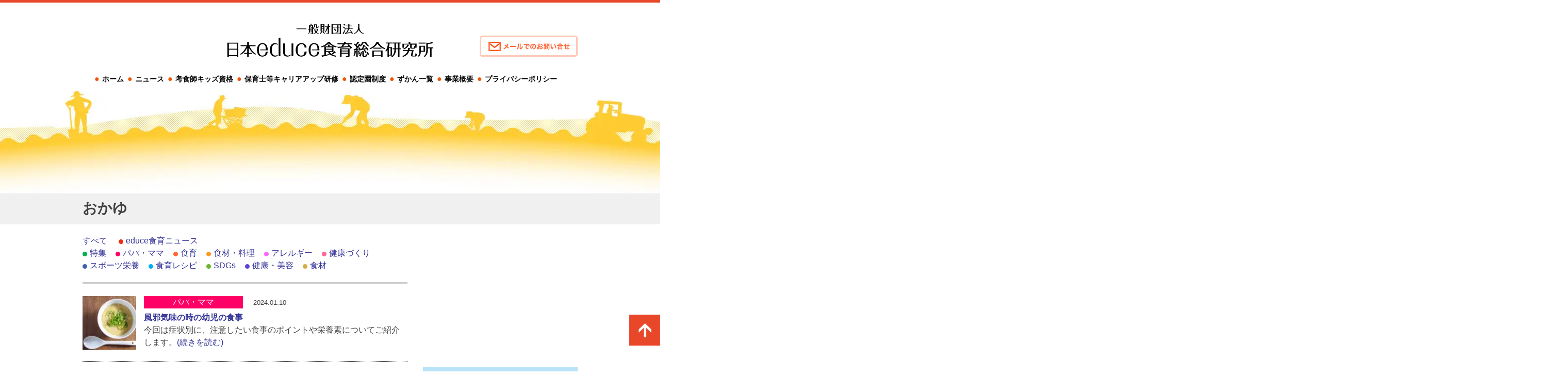

--- FILE ---
content_type: text/html; charset=UTF-8
request_url: https://www.educe-shokuiku.jp/tag/%E3%81%8A%E3%81%8B%E3%82%86/
body_size: 9322
content:
<!DOCTYPE html>
<html lang="ja">
<head>
<!-- Google Tag Manager -->
<script>(function(w,d,s,l,i){w[l]=w[l]||[];w[l].push({'gtm.start':
new Date().getTime(),event:'gtm.js'});var f=d.getElementsByTagName(s)[0],
j=d.createElement(s),dl=l!='dataLayer'?'&l='+l:'';j.async=true;j.src=
'https://www.googletagmanager.com/gtm.js?id='+i+dl;f.parentNode.insertBefore(j,f);
})(window,document,'script','dataLayer','GTM-MT88CZ7');</script>
<!-- End Google Tag Manager -->
<!-- Google AdSense -->
<script data-ad-client="ca-pub-5107074563675255" async src="https://pagead2.googlesyndication.com/pagead/js/adsbygoogle.js"></script>
<!-- End Google AdSense -->
<meta charset="UTF-8">
<meta name="viewport" content="width=1024">
<title>おかゆ | 一般財団法人 日本educe食育総合研究所</title>
<meta name="description" content="みんなで広げる食育。今、食育が必要な時代です。生活習慣病やアレルギー、失われるマナー、環境問題など子どもたちに伝えたいことがたくさんあります。そんな今だからこそ、正しい「食育」を家庭から広げたいという想いから生まれました。" />

<!-- WP SiteManager OGP Tags -->
<meta property="og:title" content="おかゆ" />
<meta property="og:type" content="article" />
<meta property="og:url" content="https://www.educe-shokuiku.jp/tag/%e3%81%8a%e3%81%8b%e3%82%86/" />
<meta property="og:description" content="みんなで広げる食育。今、食育が必要な時代です。生活習慣病やアレルギー、失われるマナー、環境問題など子どもたちに伝えたいことがたくさんあります。そんな今だからこそ、正しい「食育」を家庭から広げたいという想いから生まれました。" />
<meta property="og:site_name" content="一般財団法人 日本educe食育総合研究所" />
<meta property="og:image" content="https://www.educe-shokuiku.jp/wp-content/uploads/2013/10/apple_icon.jpg" />

<!-- WP SiteManager Twitter Cards Tags -->
<meta name="twitter:title" content="おかゆ" />
<meta name="twitter:url" content="https://www.educe-shokuiku.jp/tag/%e3%81%8a%e3%81%8b%e3%82%86/" />
<meta name="twitter:description" content="みんなで広げる食育。今、食育が必要な時代です。生活習慣病やアレルギー、失われるマナー、環境問題など子どもたちに伝えたいことがたくさんあります。そんな今だからこそ、正しい「食育」を家庭から広げたいという想いから生まれました。" />
<meta name="twitter:card" content="summary" />
<meta name="twitter:site" content="@Shokuiku_Zukan" />
<meta name="twitter:image" content="https://www.educe-shokuiku.jp/wp-content/uploads/2013/10/apple_icon-300x300.jpg" />
<meta name='robots' content='max-image-preview:large' />
<style id='wp-img-auto-sizes-contain-inline-css' type='text/css'>
img:is([sizes=auto i],[sizes^="auto," i]){contain-intrinsic-size:3000px 1500px}
/*# sourceURL=wp-img-auto-sizes-contain-inline-css */
</style>
<style id='wp-block-library-inline-css' type='text/css'>
:root{--wp-block-synced-color:#7a00df;--wp-block-synced-color--rgb:122,0,223;--wp-bound-block-color:var(--wp-block-synced-color);--wp-editor-canvas-background:#ddd;--wp-admin-theme-color:#007cba;--wp-admin-theme-color--rgb:0,124,186;--wp-admin-theme-color-darker-10:#006ba1;--wp-admin-theme-color-darker-10--rgb:0,107,160.5;--wp-admin-theme-color-darker-20:#005a87;--wp-admin-theme-color-darker-20--rgb:0,90,135;--wp-admin-border-width-focus:2px}@media (min-resolution:192dpi){:root{--wp-admin-border-width-focus:1.5px}}.wp-element-button{cursor:pointer}:root .has-very-light-gray-background-color{background-color:#eee}:root .has-very-dark-gray-background-color{background-color:#313131}:root .has-very-light-gray-color{color:#eee}:root .has-very-dark-gray-color{color:#313131}:root .has-vivid-green-cyan-to-vivid-cyan-blue-gradient-background{background:linear-gradient(135deg,#00d084,#0693e3)}:root .has-purple-crush-gradient-background{background:linear-gradient(135deg,#34e2e4,#4721fb 50%,#ab1dfe)}:root .has-hazy-dawn-gradient-background{background:linear-gradient(135deg,#faaca8,#dad0ec)}:root .has-subdued-olive-gradient-background{background:linear-gradient(135deg,#fafae1,#67a671)}:root .has-atomic-cream-gradient-background{background:linear-gradient(135deg,#fdd79a,#004a59)}:root .has-nightshade-gradient-background{background:linear-gradient(135deg,#330968,#31cdcf)}:root .has-midnight-gradient-background{background:linear-gradient(135deg,#020381,#2874fc)}:root{--wp--preset--font-size--normal:16px;--wp--preset--font-size--huge:42px}.has-regular-font-size{font-size:1em}.has-larger-font-size{font-size:2.625em}.has-normal-font-size{font-size:var(--wp--preset--font-size--normal)}.has-huge-font-size{font-size:var(--wp--preset--font-size--huge)}.has-text-align-center{text-align:center}.has-text-align-left{text-align:left}.has-text-align-right{text-align:right}.has-fit-text{white-space:nowrap!important}#end-resizable-editor-section{display:none}.aligncenter{clear:both}.items-justified-left{justify-content:flex-start}.items-justified-center{justify-content:center}.items-justified-right{justify-content:flex-end}.items-justified-space-between{justify-content:space-between}.screen-reader-text{border:0;clip-path:inset(50%);height:1px;margin:-1px;overflow:hidden;padding:0;position:absolute;width:1px;word-wrap:normal!important}.screen-reader-text:focus{background-color:#ddd;clip-path:none;color:#444;display:block;font-size:1em;height:auto;left:5px;line-height:normal;padding:15px 23px 14px;text-decoration:none;top:5px;width:auto;z-index:100000}html :where(.has-border-color){border-style:solid}html :where([style*=border-top-color]){border-top-style:solid}html :where([style*=border-right-color]){border-right-style:solid}html :where([style*=border-bottom-color]){border-bottom-style:solid}html :where([style*=border-left-color]){border-left-style:solid}html :where([style*=border-width]){border-style:solid}html :where([style*=border-top-width]){border-top-style:solid}html :where([style*=border-right-width]){border-right-style:solid}html :where([style*=border-bottom-width]){border-bottom-style:solid}html :where([style*=border-left-width]){border-left-style:solid}html :where(img[class*=wp-image-]){height:auto;max-width:100%}:where(figure){margin:0 0 1em}html :where(.is-position-sticky){--wp-admin--admin-bar--position-offset:var(--wp-admin--admin-bar--height,0px)}@media screen and (max-width:600px){html :where(.is-position-sticky){--wp-admin--admin-bar--position-offset:0px}}

/*# sourceURL=wp-block-library-inline-css */
</style><style id='global-styles-inline-css' type='text/css'>
:root{--wp--preset--aspect-ratio--square: 1;--wp--preset--aspect-ratio--4-3: 4/3;--wp--preset--aspect-ratio--3-4: 3/4;--wp--preset--aspect-ratio--3-2: 3/2;--wp--preset--aspect-ratio--2-3: 2/3;--wp--preset--aspect-ratio--16-9: 16/9;--wp--preset--aspect-ratio--9-16: 9/16;--wp--preset--color--black: #000000;--wp--preset--color--cyan-bluish-gray: #abb8c3;--wp--preset--color--white: #ffffff;--wp--preset--color--pale-pink: #f78da7;--wp--preset--color--vivid-red: #cf2e2e;--wp--preset--color--luminous-vivid-orange: #ff6900;--wp--preset--color--luminous-vivid-amber: #fcb900;--wp--preset--color--light-green-cyan: #7bdcb5;--wp--preset--color--vivid-green-cyan: #00d084;--wp--preset--color--pale-cyan-blue: #8ed1fc;--wp--preset--color--vivid-cyan-blue: #0693e3;--wp--preset--color--vivid-purple: #9b51e0;--wp--preset--gradient--vivid-cyan-blue-to-vivid-purple: linear-gradient(135deg,rgb(6,147,227) 0%,rgb(155,81,224) 100%);--wp--preset--gradient--light-green-cyan-to-vivid-green-cyan: linear-gradient(135deg,rgb(122,220,180) 0%,rgb(0,208,130) 100%);--wp--preset--gradient--luminous-vivid-amber-to-luminous-vivid-orange: linear-gradient(135deg,rgb(252,185,0) 0%,rgb(255,105,0) 100%);--wp--preset--gradient--luminous-vivid-orange-to-vivid-red: linear-gradient(135deg,rgb(255,105,0) 0%,rgb(207,46,46) 100%);--wp--preset--gradient--very-light-gray-to-cyan-bluish-gray: linear-gradient(135deg,rgb(238,238,238) 0%,rgb(169,184,195) 100%);--wp--preset--gradient--cool-to-warm-spectrum: linear-gradient(135deg,rgb(74,234,220) 0%,rgb(151,120,209) 20%,rgb(207,42,186) 40%,rgb(238,44,130) 60%,rgb(251,105,98) 80%,rgb(254,248,76) 100%);--wp--preset--gradient--blush-light-purple: linear-gradient(135deg,rgb(255,206,236) 0%,rgb(152,150,240) 100%);--wp--preset--gradient--blush-bordeaux: linear-gradient(135deg,rgb(254,205,165) 0%,rgb(254,45,45) 50%,rgb(107,0,62) 100%);--wp--preset--gradient--luminous-dusk: linear-gradient(135deg,rgb(255,203,112) 0%,rgb(199,81,192) 50%,rgb(65,88,208) 100%);--wp--preset--gradient--pale-ocean: linear-gradient(135deg,rgb(255,245,203) 0%,rgb(182,227,212) 50%,rgb(51,167,181) 100%);--wp--preset--gradient--electric-grass: linear-gradient(135deg,rgb(202,248,128) 0%,rgb(113,206,126) 100%);--wp--preset--gradient--midnight: linear-gradient(135deg,rgb(2,3,129) 0%,rgb(40,116,252) 100%);--wp--preset--font-size--small: 13px;--wp--preset--font-size--medium: 20px;--wp--preset--font-size--large: 36px;--wp--preset--font-size--x-large: 42px;--wp--preset--spacing--20: 0.44rem;--wp--preset--spacing--30: 0.67rem;--wp--preset--spacing--40: 1rem;--wp--preset--spacing--50: 1.5rem;--wp--preset--spacing--60: 2.25rem;--wp--preset--spacing--70: 3.38rem;--wp--preset--spacing--80: 5.06rem;--wp--preset--shadow--natural: 6px 6px 9px rgba(0, 0, 0, 0.2);--wp--preset--shadow--deep: 12px 12px 50px rgba(0, 0, 0, 0.4);--wp--preset--shadow--sharp: 6px 6px 0px rgba(0, 0, 0, 0.2);--wp--preset--shadow--outlined: 6px 6px 0px -3px rgb(255, 255, 255), 6px 6px rgb(0, 0, 0);--wp--preset--shadow--crisp: 6px 6px 0px rgb(0, 0, 0);}:where(.is-layout-flex){gap: 0.5em;}:where(.is-layout-grid){gap: 0.5em;}body .is-layout-flex{display: flex;}.is-layout-flex{flex-wrap: wrap;align-items: center;}.is-layout-flex > :is(*, div){margin: 0;}body .is-layout-grid{display: grid;}.is-layout-grid > :is(*, div){margin: 0;}:where(.wp-block-columns.is-layout-flex){gap: 2em;}:where(.wp-block-columns.is-layout-grid){gap: 2em;}:where(.wp-block-post-template.is-layout-flex){gap: 1.25em;}:where(.wp-block-post-template.is-layout-grid){gap: 1.25em;}.has-black-color{color: var(--wp--preset--color--black) !important;}.has-cyan-bluish-gray-color{color: var(--wp--preset--color--cyan-bluish-gray) !important;}.has-white-color{color: var(--wp--preset--color--white) !important;}.has-pale-pink-color{color: var(--wp--preset--color--pale-pink) !important;}.has-vivid-red-color{color: var(--wp--preset--color--vivid-red) !important;}.has-luminous-vivid-orange-color{color: var(--wp--preset--color--luminous-vivid-orange) !important;}.has-luminous-vivid-amber-color{color: var(--wp--preset--color--luminous-vivid-amber) !important;}.has-light-green-cyan-color{color: var(--wp--preset--color--light-green-cyan) !important;}.has-vivid-green-cyan-color{color: var(--wp--preset--color--vivid-green-cyan) !important;}.has-pale-cyan-blue-color{color: var(--wp--preset--color--pale-cyan-blue) !important;}.has-vivid-cyan-blue-color{color: var(--wp--preset--color--vivid-cyan-blue) !important;}.has-vivid-purple-color{color: var(--wp--preset--color--vivid-purple) !important;}.has-black-background-color{background-color: var(--wp--preset--color--black) !important;}.has-cyan-bluish-gray-background-color{background-color: var(--wp--preset--color--cyan-bluish-gray) !important;}.has-white-background-color{background-color: var(--wp--preset--color--white) !important;}.has-pale-pink-background-color{background-color: var(--wp--preset--color--pale-pink) !important;}.has-vivid-red-background-color{background-color: var(--wp--preset--color--vivid-red) !important;}.has-luminous-vivid-orange-background-color{background-color: var(--wp--preset--color--luminous-vivid-orange) !important;}.has-luminous-vivid-amber-background-color{background-color: var(--wp--preset--color--luminous-vivid-amber) !important;}.has-light-green-cyan-background-color{background-color: var(--wp--preset--color--light-green-cyan) !important;}.has-vivid-green-cyan-background-color{background-color: var(--wp--preset--color--vivid-green-cyan) !important;}.has-pale-cyan-blue-background-color{background-color: var(--wp--preset--color--pale-cyan-blue) !important;}.has-vivid-cyan-blue-background-color{background-color: var(--wp--preset--color--vivid-cyan-blue) !important;}.has-vivid-purple-background-color{background-color: var(--wp--preset--color--vivid-purple) !important;}.has-black-border-color{border-color: var(--wp--preset--color--black) !important;}.has-cyan-bluish-gray-border-color{border-color: var(--wp--preset--color--cyan-bluish-gray) !important;}.has-white-border-color{border-color: var(--wp--preset--color--white) !important;}.has-pale-pink-border-color{border-color: var(--wp--preset--color--pale-pink) !important;}.has-vivid-red-border-color{border-color: var(--wp--preset--color--vivid-red) !important;}.has-luminous-vivid-orange-border-color{border-color: var(--wp--preset--color--luminous-vivid-orange) !important;}.has-luminous-vivid-amber-border-color{border-color: var(--wp--preset--color--luminous-vivid-amber) !important;}.has-light-green-cyan-border-color{border-color: var(--wp--preset--color--light-green-cyan) !important;}.has-vivid-green-cyan-border-color{border-color: var(--wp--preset--color--vivid-green-cyan) !important;}.has-pale-cyan-blue-border-color{border-color: var(--wp--preset--color--pale-cyan-blue) !important;}.has-vivid-cyan-blue-border-color{border-color: var(--wp--preset--color--vivid-cyan-blue) !important;}.has-vivid-purple-border-color{border-color: var(--wp--preset--color--vivid-purple) !important;}.has-vivid-cyan-blue-to-vivid-purple-gradient-background{background: var(--wp--preset--gradient--vivid-cyan-blue-to-vivid-purple) !important;}.has-light-green-cyan-to-vivid-green-cyan-gradient-background{background: var(--wp--preset--gradient--light-green-cyan-to-vivid-green-cyan) !important;}.has-luminous-vivid-amber-to-luminous-vivid-orange-gradient-background{background: var(--wp--preset--gradient--luminous-vivid-amber-to-luminous-vivid-orange) !important;}.has-luminous-vivid-orange-to-vivid-red-gradient-background{background: var(--wp--preset--gradient--luminous-vivid-orange-to-vivid-red) !important;}.has-very-light-gray-to-cyan-bluish-gray-gradient-background{background: var(--wp--preset--gradient--very-light-gray-to-cyan-bluish-gray) !important;}.has-cool-to-warm-spectrum-gradient-background{background: var(--wp--preset--gradient--cool-to-warm-spectrum) !important;}.has-blush-light-purple-gradient-background{background: var(--wp--preset--gradient--blush-light-purple) !important;}.has-blush-bordeaux-gradient-background{background: var(--wp--preset--gradient--blush-bordeaux) !important;}.has-luminous-dusk-gradient-background{background: var(--wp--preset--gradient--luminous-dusk) !important;}.has-pale-ocean-gradient-background{background: var(--wp--preset--gradient--pale-ocean) !important;}.has-electric-grass-gradient-background{background: var(--wp--preset--gradient--electric-grass) !important;}.has-midnight-gradient-background{background: var(--wp--preset--gradient--midnight) !important;}.has-small-font-size{font-size: var(--wp--preset--font-size--small) !important;}.has-medium-font-size{font-size: var(--wp--preset--font-size--medium) !important;}.has-large-font-size{font-size: var(--wp--preset--font-size--large) !important;}.has-x-large-font-size{font-size: var(--wp--preset--font-size--x-large) !important;}
/*# sourceURL=global-styles-inline-css */
</style>

<style id='classic-theme-styles-inline-css' type='text/css'>
/*! This file is auto-generated */
.wp-block-button__link{color:#fff;background-color:#32373c;border-radius:9999px;box-shadow:none;text-decoration:none;padding:calc(.667em + 2px) calc(1.333em + 2px);font-size:1.125em}.wp-block-file__button{background:#32373c;color:#fff;text-decoration:none}
/*# sourceURL=/wp-includes/css/classic-themes.min.css */
</style>
<link rel='stylesheet' id='bogo-css' href='https://www.educe-shokuiku.jp/wp-content/plugins/bogo/includes/css/style.css' type='text/css' media='all' />
<link rel='stylesheet' id='syokuiku-style-css' href='https://www.educe-shokuiku.jp/wp-content/themes/syokuiku/style.css' type='text/css' media='all' />
<link rel='stylesheet' id='wp-pagenavi-css' href='https://www.educe-shokuiku.jp/wp-content/plugins/wp-pagenavi/pagenavi-css.css' type='text/css' media='all' />
<link rel='stylesheet' id='addtoany-css' href='https://www.educe-shokuiku.jp/wp-content/plugins/add-to-any/addtoany.min.css' type='text/css' media='all' />
<script type="text/javascript" id="addtoany-core-js-before">
/* <![CDATA[ */
window.a2a_config=window.a2a_config||{};a2a_config.callbacks=[];a2a_config.overlays=[];a2a_config.templates={};a2a_localize = {
	Share: "共有",
	Save: "ブックマーク",
	Subscribe: "購読",
	Email: "メール",
	Bookmark: "ブックマーク",
	ShowAll: "すべて表示する",
	ShowLess: "小さく表示する",
	FindServices: "サービスを探す",
	FindAnyServiceToAddTo: "追加するサービスを今すぐ探す",
	PoweredBy: "Powered by",
	ShareViaEmail: "メールでシェアする",
	SubscribeViaEmail: "メールで購読する",
	BookmarkInYourBrowser: "ブラウザにブックマーク",
	BookmarkInstructions: "このページをブックマークするには、 Ctrl+D または \u2318+D を押下。",
	AddToYourFavorites: "お気に入りに追加",
	SendFromWebOrProgram: "任意のメールアドレスまたはメールプログラムから送信",
	EmailProgram: "メールプログラム",
	More: "詳細&#8230;",
	ThanksForSharing: "共有ありがとうございます !",
	ThanksForFollowing: "フォローありがとうございます !"
};


//# sourceURL=addtoany-core-js-before
/* ]]> */
</script>
<script type="text/javascript" defer src="https://static.addtoany.com/menu/page.js" id="addtoany-core-js"></script>
<script type="text/javascript" src="https://www.educe-shokuiku.jp/wp-content/cache/wpo-minify/1765420269/assets/wpo-minify-header-511d1906.min.js" id="wpo_min-header-1-js"></script>
<link rel="https://api.w.org/" href="https://www.educe-shokuiku.jp/wp-json/" /><link rel="alternate" title="JSON" type="application/json" href="https://www.educe-shokuiku.jp/wp-json/wp/v2/tags/3024" /><link rel="alternate" href="https://www.educe-shokuiku.jp/tag/%E3%81%8A%E3%81%8B%E3%82%86/" hreflang="ja" />
<noscript><style>.lazyload[data-src]{display:none !important;}</style></noscript><style>.lazyload{background-image:none !important;}.lazyload:before{background-image:none !important;}</style><link rel='stylesheet' id='add-common-css'  href='/css/common.css?20200729' type='text/css' media='all' />
</head>

<body class="archive tag tag-3024 wp-theme-syokuiku ja">
<!-- Google Tag Manager (noscript) -->
<noscript><iframe src="https://www.googletagmanager.com/ns.html?id=GTM-MT88CZ7"
height="0" width="0" style="display:none;visibility:hidden"></iframe></noscript>
<!-- End Google Tag Manager (noscript) --><div id="fb-root"></div>
<script>(function(d, s, id) {
  var js, fjs = d.getElementsByTagName(s)[0];
  if (d.getElementById(id)) return;
  js = d.createElement(s); js.id = id;
  js.src = 'https://connect.facebook.net/ja_JP/sdk.js#xfbml=1&version=v2.12&appId=400228413338875&autoLogAppEvents=1';
  fjs.parentNode.insertBefore(js, fjs);
}(document, 'script', 'facebook-jssdk'));</script>
<div id="page" class="hfeed site">
	
	<div id="crx-header">
			<div id="headerInner">
		<p class="headerLogo"><a href="/" class="current1"><img src="[data-uri]" alt="一般財団法人 日本educe食育総合研究所" data-src="/img/common/fig_logo.svg" decoding="async" class="lazyload"><noscript><img src="/img/common/fig_logo.svg" alt="一般財団法人 日本educe食育総合研究所" data-eio="l"></noscript></a></p>
		<div class="contact">
			<div class="shoulder"><a href="/contact/"><img src="[data-uri]" data-src="/wp-content/themes/syokuiku/img/bt_header_mail.png" decoding="async" class="lazyload" width="190" height="41" data-eio-rwidth="190" data-eio-rheight="41"><noscript><img src="/wp-content/themes/syokuiku/img/bt_header_mail.png" data-eio="l"></noscript></a></div>
		</div>
	</div>
		<nav>
	<ul id="crx-globalNav">
		<li><a href="/">ホーム</a></li>
		<li><a href="/category/news/">ニュース</a></li>
		<li><a href="/about/">考食師キッズ資格</a></li>
		<li><a href="/career/">保育士等キャリアアップ研修</a></li>
		<li><a href="/ninteien/">認定園制度</a></li>
		<li><a href="/list/">ずかん一覧</a></li>
		<li><a href="/company/">事業概要</a></li>
		<li><a href="/privacypolicy/">プライバシーポリシー</a></li>
	</ul>
</nav>
	</div>
	<div id="content" class="site-content">
	<div class="crx-grp-header">
	<h1 class="crx-grp-ttl">おかゆ</h1>	</div>

	<main id="primary" class="content-area">
			<section id="main" class="site-main" role="main">

			<header class="page-header clearfix">
				<ul class="crx-catHead">
					<li><a href="/category/news/">すべて</a></li>
					<li class="cat-item-educe-shokuiku"><a href="/category/news/educe-shokuiku/">educe食育ニュース</a></li>
				</ul>
				<ul>
					<li class="cat-item cat-item-6 cat-item-speciality"><a href="https://www.educe-shokuiku.jp/category/news/speciality/">特集</a></li><li class="cat-item cat-item-2153 cat-item-child-care"><a href="https://www.educe-shokuiku.jp/category/news/child-care/">パパ・ママ</a></li><li class="cat-item cat-item-2154 cat-item-shokuiku"><a href="https://www.educe-shokuiku.jp/category/news/shokuiku/">食育</a></li><li class="cat-item cat-item-2155 cat-item-food"><a href="https://www.educe-shokuiku.jp/category/news/food/">食材・料理</a></li><li class="cat-item cat-item-2156 cat-item-allergy"><a href="https://www.educe-shokuiku.jp/category/news/allergy/">アレルギー</a></li><li class="cat-item cat-item-2157 cat-item-health"><a href="https://www.educe-shokuiku.jp/category/news/health/">健康づくり</a></li><li class="cat-item cat-item-2296 cat-item-sports-nutrition"><a href="https://www.educe-shokuiku.jp/category/news/sports-nutrition/">スポーツ栄養</a></li><li class="cat-item cat-item-5 cat-item-recipe"><a href="https://www.educe-shokuiku.jp/category/news/recipe/">食育レシピ</a></li><li class="cat-item cat-item-2297 cat-item-sdgs"><a href="https://www.educe-shokuiku.jp/category/news/sdgs/">SDGs</a></li><li class="cat-item cat-item-3257 cat-item-health-beauty"><a href="https://www.educe-shokuiku.jp/category/news/health-beauty/">健康・美容</a></li><li class="cat-item cat-item-3258 cat-item-ingredient"><a href="https://www.educe-shokuiku.jp/category/news/ingredient/">食材</a></li>				</ul>
			</header>
			
			
					
<article id="post-32991" class="post-32991 post type-post status-publish format-standard has-post-thumbnail hentry category-child-care tag-3028 tag-43 tag-3029 tag-149 tag-150 tag-394 tag-1138 tag-3024 tag-3025 tag-3026 tag-3027 ja">
		<div class="entry-content">
			<div class="thumbnail"><a href="https://www.educe-shokuiku.jp/news/child-care/%e9%a2%a8%e9%82%aa%e6%b0%97%e5%91%b3%e3%81%ae%e6%99%82%e3%81%ae%e5%b9%bc%e5%85%90%e3%81%ae%e9%a3%9f%e4%ba%8b/"><img width="104" height="104" src="[data-uri]" class="attachment-listicon size-listicon wp-post-image lazyload" alt="" decoding="async"   data-src="https://www.educe-shokuiku.jp/wp-content/uploads/2023/12/e22e499f26ef7df17fab00e614d3e7f3-e1703212116819-104x104.jpg" data-srcset="https://www.educe-shokuiku.jp/wp-content/uploads/2023/12/e22e499f26ef7df17fab00e614d3e7f3-e1703212116819-104x104.jpg 104w, https://www.educe-shokuiku.jp/wp-content/uploads/2023/12/e22e499f26ef7df17fab00e614d3e7f3-e1703212116819-150x150.jpg 150w, https://www.educe-shokuiku.jp/wp-content/uploads/2023/12/e22e499f26ef7df17fab00e614d3e7f3-e1703212116819-120x120.jpg 120w" data-sizes="auto" data-eio-rwidth="104" data-eio-rheight="104" /><noscript><img width="104" height="104" src="https://www.educe-shokuiku.jp/wp-content/uploads/2023/12/e22e499f26ef7df17fab00e614d3e7f3-e1703212116819-104x104.jpg" class="attachment-listicon size-listicon wp-post-image" alt="" decoding="async" srcset="https://www.educe-shokuiku.jp/wp-content/uploads/2023/12/e22e499f26ef7df17fab00e614d3e7f3-e1703212116819-104x104.jpg 104w, https://www.educe-shokuiku.jp/wp-content/uploads/2023/12/e22e499f26ef7df17fab00e614d3e7f3-e1703212116819-150x150.jpg 150w, https://www.educe-shokuiku.jp/wp-content/uploads/2023/12/e22e499f26ef7df17fab00e614d3e7f3-e1703212116819-120x120.jpg 120w" sizes="(max-width: 104px) 100vw, 104px" data-eio="l" /></noscript></a></div>
		<div class="newscontent">
		<header class="entry-header child-care">
			<span class="cat-links">
				パパ・ママ			</span>
			2024.01.10		</header><!-- .entry-header -->
		<h1 class="entry-title"><a href="https://www.educe-shokuiku.jp/news/child-care/%e9%a2%a8%e9%82%aa%e6%b0%97%e5%91%b3%e3%81%ae%e6%99%82%e3%81%ae%e5%b9%bc%e5%85%90%e3%81%ae%e9%a3%9f%e4%ba%8b/">風邪気味の時の幼児の食事</a></h1>
		<p>今回は症状別に、注意したい食事のポイントや栄養素についてご紹介します。<a href="https://www.educe-shokuiku.jp/news/child-care/%e9%a2%a8%e9%82%aa%e6%b0%97%e5%91%b3%e3%81%ae%e6%99%82%e3%81%ae%e5%b9%bc%e5%85%90%e3%81%ae%e9%a3%9f%e4%ba%8b/" rel="bookmark">(続きを読む)</a>
		</p>
		</div>
	</div><!-- .entry-content -->
</article><!-- #post-## -->

				
				
								<div id="contentsfooter" class="widget-area" role="complementary">
		<h2>[PR] 注目記事</h2>
							
<article id="post-4313" class="post-4313 post type-post status-publish format-standard has-post-thumbnail hentry category-pickup tag-pr tag-109 tag-110 tag-111 ja">
		<div class="entry-content">
			<div class="thumbnail"><a href="https://www.educe-shokuiku.jp/news/pickup/0314diaceram/"><img width="104" height="104" src="[data-uri]" class="attachment-listicon size-listicon wp-post-image lazyload" alt="" decoding="async" data-src="https://www.educe-shokuiku.jp/wp-content/uploads/2014/03/icon1.jpg" data-eio-rwidth="104" data-eio-rheight="104" /><noscript><img width="104" height="104" src="https://www.educe-shokuiku.jp/wp-content/uploads/2014/03/icon1.jpg" class="attachment-listicon size-listicon wp-post-image" alt="" decoding="async" data-eio="l" /></noscript></a></div>
		<div class="newscontent">
		<header class="entry-header pickup">
			<span class="cat-links">
				[PR] 注目			</span>
			2014.03.14		</header><!-- .entry-header -->
		<h1 class="entry-title"><a href="https://www.educe-shokuiku.jp/news/pickup/0314diaceram/">〈PR〉もっとも安心安全な保育園用高強度磁器食器ダイアセラム</a></h1>
		<p>高強度で衛生面でも優れ、本物の食器で食事をするという食育に通じる精神を理解する多くの保育園から採用されました。<a href="https://www.educe-shokuiku.jp/news/pickup/0314diaceram/" rel="bookmark">(続きを読む)</a>
		</p>
		</div>
	</div><!-- .entry-content -->
</article><!-- #post-## -->
		 				
<article id="post-2661" class="post-2661 post type-post status-publish format-standard has-post-thumbnail hentry category-pickup tag-29 tag-13 tag-facebook ja">
		<div class="entry-content">
			<div class="thumbnail"><a href="https://www.educe-shokuiku.jp/news/pickup/%e3%80%90facebook%e3%80%91%e9%a3%9f%e8%82%b2%e3%82%a4%e3%83%b3%e3%82%b9%e3%83%88%e3%83%a9%e3%82%af%e3%82%bf%e3%83%bc%e3%81%ae%e6%af%8e%e6%97%a5%e5%bd%b9%e7%ab%8b%e3%81%a4%e3%80%8c%e9%a3%9f%e8%82%b2/"><img width="104" height="104" src="[data-uri]" class="attachment-listicon size-listicon wp-post-image lazyload" alt="" decoding="async" data-src="https://www.educe-shokuiku.jp/wp-content/uploads/2013/11/Facebook_icon.jpg" data-eio-rwidth="104" data-eio-rheight="104" /><noscript><img width="104" height="104" src="https://www.educe-shokuiku.jp/wp-content/uploads/2013/11/Facebook_icon.jpg" class="attachment-listicon size-listicon wp-post-image" alt="" decoding="async" data-eio="l" /></noscript></a></div>
		<div class="newscontent">
		<header class="entry-header pickup">
			<span class="cat-links">
				[PR] 注目			</span>
			2013.11.05		</header><!-- .entry-header -->
		<h1 class="entry-title"><a href="https://www.educe-shokuiku.jp/news/pickup/%e3%80%90facebook%e3%80%91%e9%a3%9f%e8%82%b2%e3%82%a4%e3%83%b3%e3%82%b9%e3%83%88%e3%83%a9%e3%82%af%e3%82%bf%e3%83%bc%e3%81%ae%e6%af%8e%e6%97%a5%e5%bd%b9%e7%ab%8b%e3%81%a4%e3%80%8c%e9%a3%9f%e8%82%b2/">〈PR〉【Facebook】食育インストラクターの毎日役立つ「食育まめ知識」</a></h1>
		<p>食育インストラクターが、毎日役立つ「食育まめ知識」をお届けします。<a href="https://www.educe-shokuiku.jp/news/pickup/%e3%80%90facebook%e3%80%91%e9%a3%9f%e8%82%b2%e3%82%a4%e3%83%b3%e3%82%b9%e3%83%88%e3%83%a9%e3%82%af%e3%82%bf%e3%83%bc%e3%81%ae%e6%af%8e%e6%97%a5%e5%bd%b9%e7%ab%8b%e3%81%a4%e3%80%8c%e9%a3%9f%e8%82%b2/" rel="bookmark">(続きを読む)</a>
		</p>
		</div>
	</div><!-- .entry-content -->
</article><!-- #post-## -->
		 				
<article id="post-2537" class="post-2537 post type-post status-publish format-standard has-post-thumbnail hentry category-pickup tag-facebook tag-29 ja">
		<div class="entry-content">
			<div class="thumbnail"><a href="https://www.educe-shokuiku.jp/news/pickup/%e9%a3%9f%e8%82%b2%e3%82%a4%e3%83%b3%e3%82%b9%e3%83%88%e3%83%a9%e3%82%af%e3%82%bf%e3%83%bc%e6%9c%9b%e6%9c%88%e5%85%88%e7%94%9f%e3%81%ae%e6%b7%b1%e3%81%8f%e7%9f%a5%e3%82%8b%e9%a3%9f%e8%82%b2%e3%80%9c/"><img width="104" height="104" src="[data-uri]" class="attachment-listicon size-listicon wp-post-image lazyload" alt="" decoding="async" data-src="https://www.educe-shokuiku.jp/wp-content/uploads/2013/11/mochizuki_icon.jpg" data-eio-rwidth="104" data-eio-rheight="104" /><noscript><img width="104" height="104" src="https://www.educe-shokuiku.jp/wp-content/uploads/2013/11/mochizuki_icon.jpg" class="attachment-listicon size-listicon wp-post-image" alt="" decoding="async" data-eio="l" /></noscript></a></div>
		<div class="newscontent">
		<header class="entry-header pickup">
			<span class="cat-links">
				[PR] 注目			</span>
			2013.11.01		</header><!-- .entry-header -->
		<h1 class="entry-title"><a href="https://www.educe-shokuiku.jp/news/pickup/%e9%a3%9f%e8%82%b2%e3%82%a4%e3%83%b3%e3%82%b9%e3%83%88%e3%83%a9%e3%82%af%e3%82%bf%e3%83%bc%e6%9c%9b%e6%9c%88%e5%85%88%e7%94%9f%e3%81%ae%e6%b7%b1%e3%81%8f%e7%9f%a5%e3%82%8b%e9%a3%9f%e8%82%b2%e3%80%9c/">〈PR〉食育インストラクター 望月先生の深く知る食育　〜美容・健康・子育て情報〜</a></h1>
		<p>はじめまして。「食育ずかん」メールマガジンを担当する食育インストラクター、管理栄養士の望月です。<a href="https://www.educe-shokuiku.jp/news/pickup/%e9%a3%9f%e8%82%b2%e3%82%a4%e3%83%b3%e3%82%b9%e3%83%88%e3%83%a9%e3%82%af%e3%82%bf%e3%83%bc%e6%9c%9b%e6%9c%88%e5%85%88%e7%94%9f%e3%81%ae%e6%b7%b1%e3%81%8f%e7%9f%a5%e3%82%8b%e9%a3%9f%e8%82%b2%e3%80%9c/" rel="bookmark">(続きを読む)</a>
		</p>
		</div>
	</div><!-- .entry-content -->
</article><!-- #post-## -->
		 		</div><!-- #secondary -->
			</section><!-- #primary -->
		</main><!-- #main -->

	<div id="secondary" class="widget-area" role="complementary">
		
		<script async src="//pagead2.googlesyndication.com/pagead/js/adsbygoogle.js"></script>
		<!-- レクタングル300 -->
		<ins class="adsbygoogle"
			style="display:inline-block;width:300px;height:250px;background-color:transparent"
			data-ad-client="ca-pub-5107074563675255"
			data-ad-slot="9449741324"></ins>
		<script>
		(adsbygoogle = window.adsbygoogle || []).push({});
		</script>

				<div><a href="https://kyusyoku-tetujin.com/" target="_blank"><img src="[data-uri]" alt="給食の鉄人 めざせ幼児給食日本一！" data-src="/img/common/bnr_school_lunch_ironman.png" decoding="async" class="lazyload" width="470" height="250" data-eio-rwidth="470" data-eio-rheight="250"><noscript><img src="/img/common/bnr_school_lunch_ironman.png" alt="給食の鉄人 めざせ幼児給食日本一！" data-eio="l"></noscript></a></div>
	<div style="text-align:center;"><a href="https://www.educe-shokuiku.jp/news/educe-shokuiku/%e9%87%8e%e8%8f%9c%e3%82%92%e9%a3%9f%e3%81%b9%e3%82%88%e3%81%86%e3%83%97%e3%83%ad%e3%82%b8%e3%82%a7%e3%82%af%e3%83%88%e3%80%8c%e9%87%8e%e8%8f%9c%e3%82%b5%e3%83%9d%e3%83%bc%e3%82%bf%e3%83%bc%e3%80%8d/"><img src="[data-uri]" alt="野菜を食べようプロジェクト" data-src="/img/common/bnr_yasai.png" decoding="async" class="lazyload" width="235" height="235" data-eio-rwidth="235" data-eio-rheight="235"><noscript><img src="/img/common/bnr_yasai.png" alt="野菜を食べようプロジェクト" data-eio="l"></noscript></a></div>
	<div><a href="https://www.hattori.ac.jp/" target="_blank" rel="noopener"><img src="[data-uri]" alt="服部栄養専門学校" data-src="/img/common/bnr_hattori_pc.png" decoding="async" class="lazyload" width="470" height="420" data-eio-rwidth="470" data-eio-rheight="420"><noscript><img src="/img/common/bnr_hattori_pc.png" alt="服部栄養専門学校" data-eio="l"></noscript></a></div>
	<div><a href="https://www.npo-shokuiku.com/" target="_blank" rel="noopener"><img src="[data-uri]" alt="特定非営利活動法人「NPO日本食育インストラクター協会」" data-src="/wp-content/uploads/2017/08/npo.png" decoding="async" class="lazyload" width="470" height="420" data-eio-rwidth="470" data-eio-rheight="420"><noscript><img src="/wp-content/uploads/2017/08/npo.png" alt="特定非営利活動法人「NPO日本食育インストラクター協会」" data-eio="l"></noscript></a></div>
	<div><a href="https://spotri.jp/" target="_blank" rel="noopener"><img src="[data-uri]" alt="すぽとり スポーツ・運動と食を結ぶウェブマガジン" data-src="/img/common/bnr_spotri_sp.png" decoding="async" class="lazyload" width="712" height="248" data-eio-rwidth="712" data-eio-rheight="248"><noscript><img src="/img/common/bnr_spotri_sp.png" alt="すぽとり スポーツ・運動と食を結ぶウェブマガジン" data-eio="l"></noscript></a></div>
	</div><!-- #secondary -->
	</div><!-- #content -->
</div><!-- #page -->

<footer id="crx-footer">
	<p class="pagetop js-anchor"><a href="#">ページの先頭に戻る</a></p>
	<div class="footerOuter">
		<div class="footerInner">
			<p class="txt">「生きる力をエデュースする。」</p>
			<p class="logo">一般財団法人<em>日本educe食育総合研究所</em></p>
			<p class="address">研究所：〒381-0003　<br class="mod_forsp">長野県長野市穂保724-1（み～るんヴィレッジ内）<br>
			事務局：〒103-0028　<br class="mod_forsp">東京都中央区八重洲1-5-15 田中八重洲ビル6F</p>
			<div class="trademark">
				<p>食育ずかんは株式会社ミールケアの商標です。</p>
			</div>
		</div>
	</div>
	<p class="footerCopy"><small>Copyright Japan educe shokuiku Research Institute.<br class="mod_forsp"> All Rights Reserved.</small></p>
</footer>

<script type="speculationrules">
{"prefetch":[{"source":"document","where":{"and":[{"href_matches":"/*"},{"not":{"href_matches":["/wp-*.php","/wp-admin/*","/wp-content/uploads/*","/wp-content/*","/wp-content/plugins/*","/wp-content/themes/syokuiku/*","/*\\?(.+)"]}},{"not":{"selector_matches":"a[rel~=\"nofollow\"]"}},{"not":{"selector_matches":".no-prefetch, .no-prefetch a"}}]},"eagerness":"conservative"}]}
</script>
<script type="text/javascript" src="https://www.educe-shokuiku.jp/wp-content/cache/wpo-minify/1765420269/assets/wpo-minify-footer-5f7d0700.min.js" id="wpo_min-footer-0-js" async="async" data-wp-strategy="async"></script>
<script type="text/javascript" src="https://www.educe-shokuiku.jp/wp-content/cache/wpo-minify/1765420269/assets/wpo-minify-footer-758d1716.min.js" id="wpo_min-footer-1-js"></script>
<script language="javascript">
jQuery(document).ready(function($){
	var url = window.location.pathname;

	$('#crx-globalNav a[href="'+url+'"]').addClass('current');
	$('#crx-navCompany a[href="'+url+'"]').addClass('current');

});
</script>
<script src="/js/common.js"></script>
</body>
</html>


--- FILE ---
content_type: text/html; charset=utf-8
request_url: https://www.google.com/recaptcha/api2/aframe
body_size: 266
content:
<!DOCTYPE HTML><html><head><meta http-equiv="content-type" content="text/html; charset=UTF-8"></head><body><script nonce="SKQcfIv2sW1qtvwcdkLZsw">/** Anti-fraud and anti-abuse applications only. See google.com/recaptcha */ try{var clients={'sodar':'https://pagead2.googlesyndication.com/pagead/sodar?'};window.addEventListener("message",function(a){try{if(a.source===window.parent){var b=JSON.parse(a.data);var c=clients[b['id']];if(c){var d=document.createElement('img');d.src=c+b['params']+'&rc='+(localStorage.getItem("rc::a")?sessionStorage.getItem("rc::b"):"");window.document.body.appendChild(d);sessionStorage.setItem("rc::e",parseInt(sessionStorage.getItem("rc::e")||0)+1);localStorage.setItem("rc::h",'1769024950521');}}}catch(b){}});window.parent.postMessage("_grecaptcha_ready", "*");}catch(b){}</script></body></html>

--- FILE ---
content_type: text/css
request_url: https://www.educe-shokuiku.jp/wp-content/themes/syokuiku/style.css
body_size: 14455
content:
@charset "UTF-8";
/*
Theme Name: syokuiku
Theme URI: http://underscores.me/
Author: Underscores.me
Author URI: http://underscores.me/
Description: Description
Version: 1.0
License: GNU General Public License
License URI: license.txt
Text Domain: syokuiku
Domain Path: /languages/
Tags:

This theme, like WordPress, is licensed under the GPL.
Use it to make something cool, have fun, and share what you've learned with others.

 syokuiku is based on Underscores http://underscores.me/, (C) 2012-2013 Automattic, Inc.

Resetting and rebuilding styles have been helped along thanks to the fine work of
Eric Meyer http://meyerweb.com/eric/tools/css/reset/index.html
along with Nicolas Gallagher and Jonathan Neal http://necolas.github.com/normalize.css/
and Blueprint http://www.blueprintcss.org/
*/
/* =Reset
-------------------------------------------------------------- */
html, body, div, span, applet, object, iframe, h1, h2, h3, h4, h5, h6, p, blockquote, pre, a, abbr, acronym, address, big, cite, code, del, dfn, em, font, ins, kbd, q, s, samp, small, strike, strong, sub, sup, tt, var, dl, dt, dd, ol, ul, li, fieldset, form, label, legend, table, caption, tbody, tfoot, thead, tr, th, td {
  border: 0;
  font-family: inherit;
  font-size: 100%;
  font-style: inherit;
  font-weight: inherit;
  margin: 0;
  outline: 0;
  padding: 0;
  vertical-align: baseline;
  font-size: 16px;
  font-size: 1.6rem; }

html {
  font-family: "Lucida Grande", "segoe UI", "ヒラギノ角ゴ ProN W3", "Hiragino Kaku Gothic Pro", "メイリオ", Meiryo, Verdana, Arial, sans-serif;
  font-size: 62.5%;
  /* Corrects text resizing oddly in IE6/7 when body font-size is set using em units http://clagnut.com/blog/348/#c790 */
  overflow-y: scroll;
  /* Keeps page centred in all browsers regardless of content height */
  -webkit-text-size-adjust: 100%;
  /* Prevents iOS text size adjust after orientation change, without disabling user zoom */
  -ms-text-size-adjust: 100%;
  /* www.456bereastreet.com/archive/201012/controlling_text_size_in_safari_for_ios_without_disabling_user_zoom/ */
  -webkit-font-smoothing: antialiased; }

body {
  background: #fff; }

article, aside, details, figcaption, figure, footer, header, main, nav, section {
  display: block; }

ol, ul {
  list-style: none; }

table {
  /* tables still need 'cellspacing="0"' in the markup */
  border-collapse: separate;
  border-spacing: 0; }

caption, th, td {
  font-weight: normal;
  text-align: left; }

blockquote:before, blockquote:after {
  content: ""; }

q:before, q:after {
  content: ""; }

blockquote, q {
  quotes: "" ""; }

a:focus {
  outline: thin dotted; }

a:hover, a:active {
  /* Improves readability when focused and also mouse hovered in all browsers people.opera.com/patrickl/experiments/keyboard/test */
  outline: 0; }

a img {
  border: 0; }

/* =Global
----------------------------------------------- */
body, button, input, select, textarea, a {
  color: #404040;
  /*font-family: sans-serif;*/
  font-size: 16px;
  font-size: 1.6rem;
  line-height: 1.5; }

/* Headings */
h1, h2, h3, h4, h5, h6 {
  clear: both; }

hr {
  background-color: #ccc;
  border: 0;
  height: 1px;
  margin-bottom: 1.5em; }

/* Text elements */
p {
  margin-bottom: 1.5em; }

ul, ol {
  margin: 0 0 1.5em 3em; }

ul {
  list-style: disc; }

ol {
  list-style: decimal; }

li > ul, li > ol {
  margin-bottom: 0;
  margin-left: 1.5em; }

dt {
  font-weight: bold; }

dd {
  margin: 0 1.5em 1.5em; }

b, strong {
  font-weight: bold; }

dfn, cite, em, i {
  font-style: italic; }

blockquote {
  margin: 0 1.5em; }

address {
  margin: 0 0 1.5em; }

pre {
  background: #eee;
  font-family: "Courier 10 Pitch", Courier, monospace;
  font-size: 15px;
  font-size: 1.5rem;
  line-height: 1.6;
  margin-bottom: 1.6em;
  padding: 1.6em;
  overflow: auto;
  max-width: 100%; }

code, kbd, tt, var {
  font: 15px Monaco, Consolas, "Andale Mono", "DejaVu Sans Mono", monospace; }

abbr, acronym {
  border-bottom: 1px dotted #666;
  cursor: help; }

mark, ins {
  background: #fff9c0;
  text-decoration: none; }

sup, sub {
  font-size: 75%;
  height: 0;
  line-height: 0;
  position: relative;
  vertical-align: baseline; }

sup {
  bottom: 1ex; }

sub {
  top: .5ex; }

small {
  font-size: 75%; }

big {
  font-size: 125%; }

figure {
  margin: 0; }

table {
  margin: 0 0 1.5em;
  width: 100%; }

th {
  font-weight: bold; }

img {
  /*width: inherit;*/
  max-width: 100%;
  /* Adhere to container width. */
  height: auto;
  /* Make sure images are scaled correctly. */ }

button, input, select, textarea {
  font-size: 100%;
  /* Corrects font size not being inherited in all browsers */
  margin: 0;
  /* Addresses margins set differently in IE6/7, F3/4, S5, Chrome */
  vertical-align: baseline;
  /* Improves appearance and consistency in all browsers */
  *vertical-align: middle;
  /* Improves appearance and consistency in all browsers */ }

button, input {
  line-height: normal;
  /* Addresses FF3/4 setting line-height using !important in the UA stylesheet */ }

button, html input[type="button"] {
  border: 1px solid #ccc;
  border-color: #ccc #ccc #bbb #ccc;
  border-radius: 3px;
  background: #e6e6e6;
  box-shadow: inset 0 1px 0 rgba(255, 255, 255, 0.5), inset 0 15px 17px rgba(255, 255, 255, 0.5), inset 0 -5px 12px rgba(0, 0, 0, 0.05);
  color: rgba(0, 0, 0, 0.8);
  cursor: pointer;
  /* Improves usability and consistency of cursor style between image-type 'input' and others */
  -webkit-appearance: button;
  /* Corrects inability to style clickable 'input' types in iOS */
  font-size: 12px;
  font-size: 1.2rem;
  line-height: 1;
  padding: 0.6em 1em 0.4em;
  text-shadow: 0 1px 0 rgba(255, 255, 255, 0.8); }

input[type="reset"], input[type="submit"] {
  border: 1px solid #ccc;
  border-color: #ccc #ccc #bbb #ccc;
  border-radius: 3px;
  background: #e6e6e6;
  box-shadow: inset 0 1px 0 rgba(255, 255, 255, 0.5), inset 0 15px 17px rgba(255, 255, 255, 0.5), inset 0 -5px 12px rgba(0, 0, 0, 0.05);
  color: rgba(0, 0, 0, 0.8);
  cursor: pointer;
  /* Improves usability and consistency of cursor style between image-type 'input' and others */
  -webkit-appearance: button;
  /* Corrects inability to style clickable 'input' types in iOS */
  font-size: 12px;
  font-size: 1.2rem;
  line-height: 1;
  padding: 0.6em 1em 0.4em;
  text-shadow: 0 1px 0 rgba(255, 255, 255, 0.8); }

button:hover, html input[type="button"]:hover {
  border-color: #ccc #bbb #aaa #bbb;
  box-shadow: inset 0 1px 0 rgba(255, 255, 255, 0.8), inset 0 15px 17px rgba(255, 255, 255, 0.8), inset 0 -5px 12px rgba(0, 0, 0, 0.02); }

input[type="reset"]:hover, input[type="submit"]:hover {
  border-color: #ccc #bbb #aaa #bbb;
  box-shadow: inset 0 1px 0 rgba(255, 255, 255, 0.8), inset 0 15px 17px rgba(255, 255, 255, 0.8), inset 0 -5px 12px rgba(0, 0, 0, 0.02); }

button:focus, html input[type="button"]:focus {
  border-color: #aaa #bbb #bbb #bbb;
  box-shadow: inset 0 -1px 0 rgba(255, 255, 255, 0.5), inset 0 2px 5px rgba(0, 0, 0, 0.15); }

input[type="reset"]:focus, input[type="submit"]:focus {
  border-color: #aaa #bbb #bbb #bbb;
  box-shadow: inset 0 -1px 0 rgba(255, 255, 255, 0.5), inset 0 2px 5px rgba(0, 0, 0, 0.15); }

button:active, html input[type="button"]:active {
  border-color: #aaa #bbb #bbb #bbb;
  box-shadow: inset 0 -1px 0 rgba(255, 255, 255, 0.5), inset 0 2px 5px rgba(0, 0, 0, 0.15); }

input[type="reset"]:active, input[type="submit"]:active {
  border-color: #aaa #bbb #bbb #bbb;
  box-shadow: inset 0 -1px 0 rgba(255, 255, 255, 0.5), inset 0 2px 5px rgba(0, 0, 0, 0.15); }

input[type="checkbox"], input[type="radio"] {
  box-sizing: border-box;
  /* Addresses box sizing set to content-box in IE8/9 */
  padding: 0;
  /* Addresses excess padding in IE8/9 */ }

input[type="search"] {
  -webkit-appearance: textfield;
  /* Addresses appearance set to searchfield in S5, Chrome */
  -webkit-box-sizing: content-box;
  /* Addresses box sizing set to border-box in S5, Chrome (include -moz to future-proof) */
  -moz-box-sizing: content-box;
  box-sizing: content-box; }
  input[type="search"]::-webkit-search-decoration {
    /* Corrects inner padding displayed oddly in S5, Chrome on OSX */
    -webkit-appearance: none; }

button::-moz-focus-inner {
  /* Corrects inner padding and border displayed oddly in FF3/4 www.sitepen.com/blog/2008/05/14/the-devils-in-the-details-fixing-dojos-toolbar-buttons/ */
  border: 0;
  padding: 0; }

input::-moz-focus-inner {
  /* Corrects inner padding and border displayed oddly in FF3/4 www.sitepen.com/blog/2008/05/14/the-devils-in-the-details-fixing-dojos-toolbar-buttons/ */
  border: 0;
  padding: 0; }

input[type="text"], input[type="email"], input[type="url"], input[type="password"], input[type="search"] {
  color: #666;
  border: 1px solid #ccc;
  border-radius: 3px; }

textarea {
  color: #666;
  border: 1px solid #ccc;
  border-radius: 3px; }

input[type="text"]:focus, input[type="email"]:focus, input[type="url"]:focus, input[type="password"]:focus, input[type="search"]:focus {
  color: #111; }

textarea:focus {
  color: #111; }

input[type="text"], input[type="email"], input[type="url"], input[type="password"], input[type="search"] {
  padding: 3px; }

textarea {
  overflow: auto;
  /* Removes default vertical scrollbar in IE6/7/8/9 */
  padding-left: 3px;
  vertical-align: top;
  /* Improves readability and alignment in all browsers */
  width: 98%; }

/* Links */
a {
  color: #333399;
  text-decoration: none; }
  a:visited {
    color: #333399; }
  a:hover, a:focus, a:active {
    color: #000000; }

/* Alignment */
.alignleft {
  display: inline;
  float: left;
  margin-right: 1.5em; }

.alignright {
  display: inline;
  float: right;
  margin-left: 1.5em; }

.aligncenter {
  clear: both;
  display: block;
  margin: 0 auto; }

/* Text meant only for screen readers */
.screen-reader-text {
  clip: rect(1px, 1px, 1px, 1px);
  position: absolute !important; }
  .screen-reader-text:hover, .screen-reader-text:active, .screen-reader-text:focus {
    background-color: #f1f1f1;
    border-radius: 3px;
    box-shadow: 0 0 2px 2px rgba(0, 0, 0, 0.6);
    clip: auto !important;
    color: #21759b;
    display: block;
    font-size: 14px;
    font-weight: bold;
    height: auto;
    left: 5px;
    line-height: normal;
    padding: 15px 23px 14px;
    text-decoration: none;
    top: 5px;
    width: auto;
    z-index: 100000;
    /* Above WP toolbar */ }

/* Clearing */
.clear:before, .clear:after {
  content: '';
  display: table; }

[class*="content"]:before, [class*="content"]:after {
  content: '';
  display: table; }

[class*="site"]:before, [class*="site"]:after {
  content: '';
  display: table; }

.clear:after, [class*="content"]:after, [class*="site"]:after {
  clear: both; }

/* =Base Layout
----------------------------------------------- */
body {
  /*background:url(img/bk.jpg) no-repeat center 100px;*/
  background: url(img/bk.jpg) no-repeat center 100px; }
  body.home {
    background: none; }

.homeback {
  display: block;
  position: absolute;
  top: 553px;
  width: 100%;
  height: 534px;
  background: url(img/bk_main.jpg) no-repeat scroll center top;
  z-index: -1; }

#page {
  width: 960px;
  margin: 0 auto; }

#main, #primary, #secondary {
  margin: 0;
  padding: 0; }

/*two column*/
#primary {
  width: 630px;
  float: left; }

#secondary {
  width: 300px;
  float: right; }

/*one column*/
.home #primary, .home #secondary {
  width: auto;
  float: none; }

.page-template-page-singleColumn-php #primary, .page-template-page-singleColumn_nottl-php #primary {
  width: auto;
  float: none; }

#primary .site-main .entry-header h1 {
  font-weight: bold;
  font-size: 116%; }

/*zukan*/
.parent-pageid-17 .wrapper, .parent-pageid-1337 .wrapper {
  width: 1100px;
  margin: 0 auto; }

/*agent switch*/
.mbonly {
  display: none !important; }

@media screen and (max-width: 600px) {
  .afterbr {
    content: "";
    display: block; } }

/* ==========================================================================
   Loadinf
   ========================================================================== */
#loader {
  width: 100px;
  height: 100px;
  display: none;
  position: fixed;
  _position: absolute;
  /* IE6ﾂﾐｺ? */
  top: 50%;
  left: 50%;
  margin-top: -50px;
  /* height､ﾎﾈｾﾊｬ､ﾎ･ﾞ･､･ﾊ･ｹﾃﾍ */
  margin-left: -50px;
  /* width､ﾎﾈｾﾊｬ､ﾎ･ﾞ･､･ﾊ･ｹﾃﾍ */
  z-index: 100; }

#fade {
  width: 100%;
  height: 100%;
  display: none;
  position: absolute;
  top: 0px;
  left: 0px;
  z-index: 50;
  background-color: #000000;
  opacity: 0.75;
  filter: alpha(opacity=75);
  -ms-filter: "alpha(opacity=75)"; }

/*=header Layout
----------------------------------------------- */
#masthead {
  position: relative;
  height: 265px; }

.home.en-US #masthead {
  height: 124px; }

h1.site-title a {
  display: block;
  position: absolute;
  width: 254px;
  height: 63px;
  top: 28px;
  text-indent: -9999px;
  /*background:url(img/logo.jpg) no-repeat;*/
  background: url(img/logo.jpg) no-repeat; }

.en-US h1.site-title a {
  width: 223px;
  height: 68px;
  background: url(img/logo_en.jpg) no-repeat; }

/* =Menu
----------------------------------------------- */
header .shoulder {
  display: block;
  float: right;
  margin: 15px 0 0 0; }
  header .shoulder ul {
    float: left;
    margin: 0;
    padding: 0; }
    header .shoulder ul.social {
      padding: 4px 0 0 0; }
  header .shoulder .social li {
    display: inline-block;
    *display: inline;
    *zoom: 1; }
    header .shoulder .social li a.facebook {
      display: block;
      width: 84px;
      height: 21px;
      /*background:url(img/hd_facebook.gif) no-repeat;*/
      background: url(img/hd_facebook.gif) no-repeat;
      text-indent: -9999px;
      margin: 0 16px 0 0; }
    header .shoulder .social li a.twitter {
      display: block;
      width: 67px;
      height: 21px;
      background: url(img/hd_twitter.gif) no-repeat;
      text-indent: -9999px;
      margin: 0 12px 0 0; }
  header .shoulder .bogo-language-switcher {
    background: #494949 url(img/down_arrow.jpg) no-repeat 102px 5px;
    list-style: none;
    color: #FFF;
    margin: 0;
    padding: 7px;
    -moz-border-radius: 3px;
    -webkit-border-radius: 3px;
    border-radius: 3px; }

/*bogo*/
#homeslide .shoulder .bogo-language-switcher {
  background: #494949 url(img/down_arrow.jpg) no-repeat 102px 5px;
  list-style: none;
  color: #FFF;
  margin: 0;
  padding: 7px;
  -moz-border-radius: 3px;
  -webkit-border-radius: 3px;
  border-radius: 3px; }

/*
header .shoulder .bogo-language-switcher li, #homeslide .shoulder .bogo-language-switcher li {
  text-indent: -9999px;
}

header .shoulder .bogo-language-switcher li, #homeslide .shoulder .bogo-language-switcher li {
  display: block;
  width: 107px;
  height: 13px;
  text-indent: -9999px;

  a {
    display: block;
    width: 107px;
    height: 13px;
    text-indent: -9999px;
  }
}


header .shoulder .bogo-language-switcher li, #homeslide .shoulder .bogo-language-switcher li {
  display: none;
}

header .shoulder .bogo-language-switcher li.current, #homeslide .shoulder .bogo-language-switcher li.current {
  display: block;
  width: 107px;
    height: 13px;
}



header .shoulder .bogo-language-switcher li.en-US, #homeslide .shoulder .bogo-language-switcher li.en-US a {
  background: url(//d1lu0u5zmthxyq.cloudfront.net/common/flag_en.jpg) no-repeat;
  margin: 0 0 7px 0;

  &.current:hover {
    background: url(//d1lu0u5zmthxyq.cloudfront.net/common/flag_en.jpg) no-repeat;
    margin: 0 0 7px 0;
  }
}


header .shoulder .bogo-language-switcher li.en-US.current, #homeslide .shoulder .bogo-language-switcher li.en-US.current {
  margin: 0;
}

header .shoulder .bogo-language-switcher li, #homeslide .shoulder .bogo-language-switcher li {
  background: url(//d1lu0u5zmthxyq.cloudfront.net/common/flag_jp.jpg) no-repeat;
}

header .shoulder .bogo-language-switcher li:hover {
  margin: 7px 0 0 0;
}

*/
header .shoulder .bogo-language-switcher li, #homeslide .shoulder .bogo-language-switcher li {
  display: none;
  font-size: 1.3rem; }
  header .shoulder .bogo-language-switcher li span, #homeslide .shoulder .bogo-language-switcher li span {
    line-height: 1.6rem; }

header .shoulder .bogo-language-switcher li.current, #homeslide .shoulder .bogo-language-switcher li.current {
  display: block;
  font-size: 1.3rem; }

header .shoulder .bogo-language-switcher li.en-US a, #homeslide .shoulder .bogo-language-switcher li.en-US a,
header .shoulder .bogo-language-switcher li a, #homeslide .shoulder .bogo-language-switcher li a {
  color: #fff;
  font-size: 1.3rem; }

#homeslide .shoulder .bogo-language-switcher li:hover {
  margin: 7px 0 0 0; }

#homeslide #homebnr {
  width: 1000px;
  display: block;
  text-align: center;
  margin: 0 auto; }

.main-navigation {
  clear: both;
  display: block;
  position: absolute;
  top: 63px;
  right: 0; }
  .main-navigation ul {
    list-style: none;
    margin: 0;
    padding-left: 0; }
  .main-navigation li {
    float: left;
    position: relative; }

.en-US .main-navigation a {
  text-indent: 0;
  padding: 0 0 0 12px;
  background: url(img/menu_en_dot.gif) no-repeat 0 8px;
  color: #000; }
  .en-US .main-navigation a:hover {
    color: #FF6633; }

#topnavi .main-navigation a {
  display: block;
  height: 18px;
  text-indent: -9999px;
  text-decoration: none;
  margin: 0 0 0 24px; }

#topnavi .main-navigation li.contact a {
  width: 109px;
  background: url(img/menu2014/menu_contact.gif) no-repeat; }
  #topnavi .main-navigation li.contact a:hover {
    background-position: -109px; }

#topnavi .main-navigation li.contact.current-menu-item a {
  background-position: -109px; }

#topnavi .main-navigation li.profile a {
  width: 109px;
  background: url(img/menu2014/menu_profile.gif) no-repeat; }
  #topnavi .main-navigation li.profile a:hover {
    background-position: -109px; }

#topnavi .main-navigation li.profile.current-menu-item a {
  background-position: -109px; }

#topnavi .main-navigation li.news a {
  width: 158px;
  background: url(img/menu2014/menu_news.gif) no-repeat; }
  #topnavi .main-navigation li.news a:hover {
    background-position: -158px 0px; }

#topnavi .main-navigation li.news.current-menu-item a {
  background-position: -158px 0px; }

#topnavi .main-navigation li.staff a {
  width: 144px;
  background: url(img/menu2014/menu_staff.gif) no-repeat; }
  #topnavi .main-navigation li.staff a:hover {
    background-position: -144px 0px; }

#topnavi .main-navigation li.staff.current-menu-item a {
  background-position: -144px 0px; }

#topnavi .main-navigation li.list a {
  width: 108px;
  background: url(img/menu2014/menu_list.gif) no-repeat; }
  #topnavi .main-navigation li.list a:hover {
    background-position: -108px 0px; }

#topnavi .main-navigation li.list.current-menu-item a {
  background-position: -108px 0px; }

#topnavi .main-navigation li.about a {
  width: 87px;
  /*background:url(img/menu2014/menu_about.gif) no-repeat;*/
  background: url(img/menu2014/menu_about.gif) no-repeat; }
  #topnavi .main-navigation li.about a:hover {
    background-position: -87px 0px; }

#topnavi .main-navigation li.about.current-menu-item a {
  background-position: -87px 0px; }

/*<<top*/
.main-navigation a {
  display: block;
  height: 16px;
  text-indent: -9999px;
  text-decoration: none;
  margin: 0 0 0 24px; }

.main-navigation li.contact a {
  width: 97px;
  /*background:url(img/menu_contact.gif) no-repeat;*/
  background: url(img/menu_contact.gif) no-repeat; }
  .main-navigation li.contact a:hover {
    background-position: -97px; }

.main-navigation li.contact.current-menu-item a {
  background-position: -97px; }

.main-navigation li.profile a {
  width: 80px;
  /*background:url(img/menu_news.gif) no-repeat;*/
  background: url(img/menu_gaiyou.gif) no-repeat; }
  .main-navigation li.profile a:hover {
    background-position: -109px 0px; }

.main-navigation li.profile.current-menu-item a {
  background-position: -109px 0px; }

.main-navigation li.news a {
  width: 141px;
  /*background:url(img/menu_news.gif) no-repeat;*/
  background: url(img/menu_news.gif) no-repeat; }
  .main-navigation li.news a:hover {
    background-position: -141px 0px; }

.main-navigation li.news.current-menu-item a {
  background-position: -141px 0px; }

.main-navigation li.staff a {
  width: 128px;
  /*background:url(img/menu_staff.gif) no-repeat;*/
  background: url(img/menu_staff.gif) no-repeat; }
  .main-navigation li.staff a:hover {
    background-position: -128px 0px; }

.main-navigation li.staff.current-menu-item a {
  background-position: -128px 0px; }

.main-navigation li.list a {
  width: 97px;
  /*background:url(img/menu_list.gif) no-repeat;*/
  background: url(img/menu_list.gif) no-repeat; }
  .main-navigation li.list a:hover {
    background-position: -97px 0px; }

.main-navigation li.list.current-menu-item a {
  background-position: -97px 0px; }

.main-navigation li.about a {
  width: 78px;
  /*background:url(img/menu_about.gif) no-repeat;*/
  background: url(img/menu_about.gif) no-repeat; }
  .main-navigation li.about a:hover {
    background-position: -78px 0px; }

.main-navigation li.about.current-menu-item a {
  background-position: -78px 0px; }

/* =footer
----------------------------------------------- */
footer {
  background: #FF6633;
  color: #FFF;
  font-size: 80%;
  padding: 1.5em 0; }
  footer .footwrap {
    width: 960px;
    margin: 0 auto; }
  footer .menu-footermenu-container, footer .menu-footermenu_en-container {
    float: left; }
  footer .menu-footermenu-container ul, footer .menu-footermenu_en-container ul {
    margin: 0;
    padding: 0; }
  footer .menu-footermenu-container ul li, footer .menu-footermenu_en-container ul li {
    display: inline-block;
    *display: inline;
    *zoom: 1;
    margin: 0 1em 0 0;
    padding: 0 0 0 12px;
    background: url(img/footer_list.gif) no-repeat center left; }
  footer .menu-footermenu-container ul li a, footer .menu-footermenu_en-container ul li a {
    text-decoration: none;
    color: #FFF; }
  footer .social {
    float: right; }
  footer .rssbutton {
    float: left;
    display: block;
    width: 50px; }
    footer .rssbutton a {
      background: #FFF url(img/rssbtn.gif) no-repeat center center;
      float: left;
      display: block;
      padding: 5px;
      width: 38px;
      height: 8px;
      border-color: #D3D3D3;
      border-width: 1px;
      -moz-border-radius: 4px;
      -webkit-border-radius: 4px;
      border-radius: 4px;
      border-style: solid;
      text-indent: -9999px; }
  footer .copyright {
    /*float:right;*/
    width: 540px;
    float: left;
    text-align: left;
    margin-top: .2em; }

/* Small menu */
.menu-toggle {
  display: none;
  cursor: pointer; }

@media screen and (max-width: 600px) {
  .menu-toggle {
    display: block; }
  .main-navigation.toggled .nav-menu {
    display: block; }
  .main-navigation ul {
    display: none; } }

/* =PCtop
----------------------------------------------- */
.home #page #content, .home #homehead, .home #topnavi {
  width: 1000px;
  margin: 0 auto; }

.home #masthead {
  height: 70px; }

.home #page {
  width: 100%;
  background-color: #F1F1F1; }
  .home #page #content {
    margin: 28px auto 0 auto; }

.home h1.site-title a {
  display: block;
  position: absolute;
  width: 164px;
  height: 41px;
  top: 15px;
  text-indent: -9999px;
  /*background:url(img/logo2014.jpg) no-repeat;*/
  background: url(img/logo2014.jpg) no-repeat; }

.home #homehead header .shoulder {
  text-align: right;
  color: #231815;
  font-size: .82em; }

.home #topnavi {
  position: relative;
  display: block;
  padding: 24px 0; }
  .home #topnavi .shoulder {
    position: absolute;
    display: block;
    width: 122px;
    right: 0; }

.home .main-navigation {
  display: block;
  position: relative;
  top: inherit;
  width: 80%;
  float: left; }

.home .main-navigation a {
  margin: 5px 35px 0 0; }

.home #primary {
  width: 765px;
  float: left; }

.home #secondary {
  width: 235px;
  float: right; }

.home #homeslide {
  width: 100%; }

.home #owl-line01, .home #owl-line02 {
  width: 100%;
  margin: 0;
  padding: 0; }

.home .item {
  display: block;
  float: left;
  padding: 0;
  margin: 0;
  background: #FFF;
  line-height: .7;
  margin-bottom: -1px; }
  .home .item a img {
    width: 100%;
    height: auto; }

.home.en-US #zukanindex section {
  float: left;
  display: block; }
  .home.en-US #zukanindex section.left3, .home.en-US #zukanindex section.right3 {
    width: 410px;
    height: 810px; }
  .home.en-US #zukanindex section.left3 article, .home.en-US #zukanindex section.right3 article {
    display: block;
    height: 205px;
    text-indent: -9999px; }
  .home.en-US #zukanindex section.middle3 {
    width: 140px;
    height: 600px;
    text-indent: -9999px; }
    .home.en-US #zukanindex section.middle3 article {
      height: 600px; }
  .home.en-US #zukanindex section article a {
    display: block;
    width: 410px;
    height: 200px;
    display: block;
    width: 410px;
    height: 190px; }

.home #zukanindex section.middle3 article a {
  width: 140px;
  height: 600px; }

.home .zukanindex {
  background-color: #FFF;
  display: block;
  -moz-border-radius: 7px;
  -webkit-border-radius: 7px;
  border-radius: 7px;
  margin: 0 0 10px 0;
  padding: 14px 0; }
  .home .zukanindex h2 a {
    display: block;
    /*background:url(img/ttl_zukanlist.jpg) no-repeat;*/
    background: url(img/ttl_zukanlist.jpg) no-repeat;
    text-indent: -9999px;
    width: 132px;
    height: 23px;
    margin: 0 auto 14px auto; }
  .home .zukanindex article a {
    display: block;
    margin: 0 auto 5px auto;
    width: 200px;
    height: 93px;
    text-indent: -9999px; }
  .home .zukanindex #yasai a {
    /*background:url(img/yasai.jpg) no-repeat;*/
    background: url(img/yasai201503.jpg) no-repeat;
    background-size: contain; }
  .home .zukanindex #fish a {
    /*background:url(img/fish.jpg) no-repeat;*/
    background: url(img/fish201503.jpg) no-repeat;
    background-size: contain; }
  .home .zukanindex #fruit a {
    /*background:url(img/fruit.jpg) no-repeat;*/
    background: url(img/fruit.jpg) no-repeat;
    background-size: contain; }
  .home .zukanindex #minna a {
    /*background:url(img/minna.jpg) no-repeat;*/
    background: url(img/minna.jpg) no-repeat; }
  .home .zukanindex #meet a {
    /*background:url(img/meet.jpg) no-repeat;*/
    background: url(img/meet.jpg) no-repeat;
    background-size: contain; }
  .home .zukanindex #meet2015 a {
    /*background:url(img/meet.jpg) no-repeat;*/
    background: url(img/meet201503.jpg) no-repeat;
    background-size: contain; }
  .home .zukanindex #carbon a {
    /*background:url(img/carbon201312.jpg) no-repeat;*/
    background: url(img/carbon201312.jpg) no-repeat;
    background-size: contain; }
  .home .zukanindex #carbon2015 a {
    /*background:url(img/carbon201312.jpg) no-repeat;*/
    background: url(img/carbon201503.jpg) no-repeat;
    background-size: contain; }
  .home .zukanindex #teach a {
    /*background:url(img/bnr_hattori.jpg) no-repeat;*/
    background: url(img/bnr_hattori.jpg) no-repeat; }
  .home .zukanindex #cutting a {
    /*background:url(img/bnr_hattori.jpg) no-repeat;*/
    background: url(img/cutting2016.jpg) no-repeat;
    background-size: contain; }
  .home .zukanindex #hirado a {
    /*background:url(img/yasai.jpg) no-repeat;*/
    background: url(img/hirado.jpg) no-repeat;
    background-size: contain; }
  .home .zukanindex #numata a {
    /*background:url(img/yasai.jpg) no-repeat;*/
    background: url(img/numata.jpg) no-repeat;
    background-size: contain; }
  .home .zukanindex #kinoko a {
    /*background:url(img/yasai.jpg) no-repeat;*/
    background: url(/wp-content/uploads/2018/02/TOP_saide_kinoko_0322.jpg) no-repeat;
    background-size: contain; }
  .home .zukanindex #miyakonojo a {
    /*background:url(img/yasai.jpg) no-repeat;*/
    background: url(/wp-content/uploads/2018/02/TOP_saide_miyakonojo_new.jpg) no-repeat;
    background-size: contain; }
  .home .zukanindex p {
    width: 200px;
    margin: 0 auto;
    text-align: right;
    font-size: 86%; }
    .home .zukanindex p a {
      text-decoration: none;
      color: #333; }

.home.en-US #zukanindex section #yasai a {
  background: url(img/yasai_en.jpg) no-repeat; }

.home.en-US #zukanindex section #fish a {
  background: url(img/fish_en.jpg) no-repeat; }

.home.en-US #zukanindex section #fruit a {
  background: url(img/fruit_en.jpg) no-repeat; }

.home.en-US #zukanindex section #minna a {
  background: url(img/minna_en.jpg) no-repeat; }

.home.en-US #zukanindex section #meet a {
  background: url(img/meet_en.jpg) no-repeat; }

.home.en-US #zukanindex section #meet2015 a {
  background: url(img/meat_en201503.jpg) no-repeat; }

.home.en-US #zukanindex section #carbon a {
  background: url(img/carbon_en201312.jpg) no-repeat; }

.home.en-US #zukanindex section #carbon2015 a {
  background: url(img/carbon_en201503.jpg) no-repeat; }

.home.en-US #zukanindex section #cutting a {
  background: url(img/cutting_en.jpg) no-repeat; }

.home.en-US #zukanindex section #hirado a {
  background: url(img/hirado_en_top.jpg) no-repeat; }

.home.en-US #zukanindex .commingsoon {
  background: url(img/coming_en_top.jpg) no-repeat; }

.home p.btzukanlist {
  text-align: right; }
  .home p.btzukanlist a {
    width: 115px;
    height: 35px;
    background: url(img/bt_list.gif) no-repeat;
    text-align: left;
    text-indent: -9999px;
    display: inline-block;
    *display: inline;
    *zoom: 1; }
    .home p.btzukanlist a:hover {
      background-position: -115px 0px; }

.home .entry-content {
  margin: 0; }

/*------zukan*/
/*en*/
.parent-pageid-17 .box, .parent-pageid-1337 .box {
  cursor: pointer; }

#vegi .sound, #fish .sound, #fruit .sound, #grain .sound, #meat .sound, #howtocut .sound, #hirado .soundbk, #numata .soundbk, #mushroom .soundbk {
  position: fixed;
  top: 13px;
  right: 13px;
  z-index: 223;
  /*margin:0 -77px 0 0;*/ }

.parent-pageid-17 .main-container h2, .parent-pageid-1337 .main-container h2 {
  width: 60px; }

.parent-pageid-17 .main-container h2 img {
  cursor: pointer; }

.parent-pageid-17 .main-container h2 #btspring, .parent-pageid-17 .main-container h2 #btsummer, .parent-pageid-17 .main-container h2 #btautumn, .parent-pageid-17 .main-container h2 #btwinter {
  padding: 0 0 0 4px;
  width: 52px; }

.parent-pageid-1337 .main-container h2 #btspring, .parent-pageid-1337 .main-container h2 #btsummer, .parent-pageid-1337 .main-container h2 #btautumn, .parent-pageid-1337 .main-container h2 #btwinter {
  padding: 0 0 0 4px;
  width: 52px; }

#hirado .main-container h2 #btspring, #hirado .main-container h2 #btsummer, #hirado .main-container h2 #btautumn, #hirado .main-container h2 #btwinter {
  padding: 0 0 0 14px; }

/* Firefox hack start */
@-moz-document url-prefix() {
  .parent-pageid-17 .main-container h2 #btspring, .parent-pageid-17 .main-container h2 #btsummer, .parent-pageid-17 .main-container h2 #btautumn, .parent-pageid-17 .main-container h2 #btwinter {
    width: 51px; }
  .parent-pageid-1337 .main-container h2 #btspring, .parent-pageid-1337 .main-container h2 #btsummer, .parent-pageid-1337 .main-container h2 #btautumn, .parent-pageid-1337 .main-container h2 #btwinter {
    width: 51px; } }

/*------newslist*/
.home #primary {
  margin: 0 0 20px 0; }

.home #primary header {
  margin: 0 0 1em 0;
  -webkit-font-smoothing: antialiased; }

.home #secondary header h1 {
  float: left;
  font-weight: bold;
  font-size: 124%; }

.home #secondary header ul {
  float: right;
  padding: 0;
  margin: 0 0 20px 0; }
  .home #secondary header ul li {
    display: inline-block;
    *display: inline;
    *zoom: 1;
    font-size: 80%;
    font-weight: bold;
    margin: 0 0 0 25px; }
    .home #secondary header ul li.cat-item-8 {
      display: none; }
    .home #secondary header ul li a {
      text-decoration: none;
      color: #333399;
      font-weight: normal;
      padding: 0 0 0 14px; }
    .home #secondary header ul li.cat-item-7 a {
      background: url(img/li_info.gif) no-repeat 0 0.25em; }
    .home #secondary header ul li.cat-item-4 a {
      background: url(img/li_event.gif) no-repeat 0 0.25em; }
    .home #secondary header ul li.cat-item-5 a {
      background: url(img/li_recipe.gif) no-repeat 0 0.25em; }
    .home #secondary header ul li.cat-item-6 a {
      background: url(img/li_speciality.gif) no-repeat 0 0.25em; }
    .home #secondary header ul li.cat-item-8 a {
      background: url(img/li_pickup.gif) no-repeat 0 0.25em; }

.home #primary article {
  float: left;
  background-color: #FFF;
  width: 235px;
  height: 373px;
  padding: 0;
  margin: 0 20px 20px 0;
  position: relative; }

.home #primary article header {
  margin: 0 0 0.5em 0;
  padding: 0.2em 0.5em;
  color: #FFF; }
  .home #primary article header span {
    float: right;
    font-size: 12px;
    line-height: 2em; }
  .home #primary article header.speciality {
    background: #FF6633; }
  .home #primary article header.news, .home #primary article header.info {
    background: #FF3399; }
  .home #primary article header.event {
    background: #0099FF; }
  .home #primary article header.recipe {
    background: #FF9900; }
  .home #primary article header.pickup {
    background: #00CC33; }
  .home #primary article header.beauty {
    background: #FFB6C1; }
  .home #primary article header.works {
    background: #a733ff; }

.home #primary article .entry-content {
  padding: 0.2em 15px; }
  .home #primary article .entry-content h1 {
    display: block;
    margin: 0 0 0.5em 0; }
    .home #primary article .entry-content h1 a {
      text-decoration: none;
      color: #333;
      font-family: Verdana, "游ゴシック", YuGothic, "Hiragino Kaku Gothic ProN", Meiryo, sans-serif;
      /*font-size:126%;*/
      line-height: 1.2;
      font-weight: bold; }
      .home #primary article .entry-content h1 a:hover {
        color: #333399; }
  .home #primary article .entry-content .newscontent {
    display: block;
    margin: 0 0 0.5em 0;
    font-size: 96%;
    line-height: 1.5; }
  .home #primary article .entry-content a img {
    position: absolute;
    top: 212px;
    width: 205px;
    height: 145px; }

.home #newslist {
  text-align: center;
  padding: 1em 0;
  margin: 0 0 30px 0;
  font-size: 80%; }

.home #big-banner {
  text-align: center;
  padding: 1em 0;
  margin: 0 0 30px 0;
  font-size: 80%;
  padding: 0;
  background: none; }
  .home #big-banner .widget {
    float: left; }
    .home #big-banner .widget.rt {
      float: right; }

.home #newslist a {
  font-family: Verdana, "游ゴシック", YuGothic, "Hiragino Kaku Gothic ProN", Meiryo, sans-serif;
  display: block;
  width: 405px;
  padding: 1em 0;
  margin: 0 auto;
  -moz-border-radius: 5px;
  -webkit-border-radius: 5px;
  border-radius: 5px;
  text-decoration: none;
  background: #494949;
  color: #FFF;
  font-size: 120%; }

.home .topsidebanner {
  display: block;
  width: 235px;
  clear: both; }
  .home .topsidebanner img {
    max-width: 100%;
    height: auto; }

.home #snsblock {
  margin: 0;
  text-align: center;
  width: 745px; }

.home .snswrapper {
  width: 365px;
  margin: 0;
  padding: 0;
  float: left; }
  .home .snswrapper.tw {
    float: right; }
  .home .snswrapper img {
    margin: 0 !important;
    padding: 0;
    height: 155px; }

.home #twitbox {
  display: block;
  width: 365px;
  height: 500px;
  margin: 0 !important;
  padding: 10px 0; }

.home #fbbox {
  display: block;
  width: 365px;
  height: 500px;
  margin: 0;
  padding: 10px 0; }
  .home #fbbox .fb-like-box {
    background: #FFF; }

/*sns-side*/
/*.home #twitbox {
	display:block;
	width:235px;
	margin:0 0 5px 0;
	padding:0;
}

.home #fbbox {
	display:block;
	width:235px;
	margin:0 0 10px 0;
	padding:0;
}

.home #fbbox .fb-like-box {
	background:#FFF;
}
*/
/*sns*/
/* =PCnews
----------------------------------------------- */
.category #primary .site-main header, .archive #primary .site-main header, .tag #primary .site-main header {
  border-bottom: #CCC solid 3px;
  margin: 0 0 1.5em 0;
  -webkit-font-smoothing: antialiased;
  padding: 0; }

.category #primary .site-main header h1, .archive #primary .site-main header h1, .tag #primary .site-main header h1 {
  /*float:left;*/
  font-weight: bold; }

.category #primary .site-main header h1, .archive #primary .site-main header h1, .tag #primary .site-main header h1 {
  font-size: 124%; }

.category #primary .site-main header ul, .archive #primary .site-main header ul {
  /* float:right;*/
  padding: 0;
  margin: 0 0 20px 0; }

.category #primary .site-main header ul li, .archive #primary .site-main header ul li {
  display: inline-block;
  *display: inline;
  *zoom: 1;
  font-size: 80%;
  font-weight: bold;
  margin: 0 18px 0 0; }
  
.category #primary .site-main header ul li.cat-item-8, .archive #primary .site-main header ul li.cat-item-8 {
  display: none; }

.category #primary .site-main header ul li a, .archive #primary .site-main header ul li a {
  text-decoration: none;
  color: #333399;
  font-weight: normal;
  padding: 0 0 0 14px; }

.category #primary .site-main header ul li:first-child a, .archive #primary .site-main header ul li:first-child a {
  padding: 0; }

.category #primary .site-main header ul li.cat-item-7 a, .archive #primary .site-main header ul li.cat-item-7 a {
  background: url(img/li_info.gif) no-repeat 0 0.25em; }

.category #primary .site-main ul li.cat-item-4 a, .archive #primary .site-main ul li.cat-item-4 a {
  background: url(img/li_event.gif) no-repeat 0 0.25em; }

.category #primary .site-main ul li.cat-item-5 a, .archive #primary .site-main ul li.cat-item-5 a {
  background: url(img/li_recipe.gif) no-repeat 0 0.25em; }

.category #primary .site-main ul li.cat-item-6 a, .archive #primary .site-main ul li.cat-item-6 a {
  background: url(img/li_speciality.gif) no-repeat 0 0.25em; }

.category #primary .site-main ul li.cat-item-8 a, .archive #primary .site-main ul li.cat-item-8 a {
  background: url(img/li_pickup.gif) no-repeat 0 0.25em; }

.category #primary .site-main ul li.cat-item-538 a, .archive #primary .site-main ul li.cat-item-538 a {
  background: url(img/li_beauty.gif) no-repeat 0 0.25em; }

.category #primary .site-main ul li.cat-item-607 a, .archive #primary .site-main ul li.cat-item-607 a {
  background: url(img/li_works.gif) no-repeat 0 0.25em; }

/*newslist*/
.category #primary article, .archive #primary article, .tag #primary article {
  margin: 1em 0 1.5em 0;
  border-bottom: dotted #000000 1px; }

.category #primary article .entry-content .thumbnail, .archive #primary article .entry-content .thumbnail, .tag #primary article .entry-content .thumbnail {
  float: left;
  width: 104px;
  padding: 0 15px 15px 0; }

.category #primary article .newscontent, .archive #primary article .newscontent, .tag #primary article .newscontent {
  float: left;
  width: 510px;
  font-size: 80%; }

.category #primary article .newscontent h1, .archive #primary article .newscontent h1, .tag #primary article .newscontent h1 {
  text-decoration: none;
  color: #333;
  font-family: "ヒラギノ明朝 Pro W6", "Hiragino Mincho Pro", "HGS明朝E", "ＭＳ Ｐ明朝", serif;
  font-size: 130%;
  font-weight: bold; }

.category #primary article .newscontent header, .archive #primary article .newscontent header, .tag #primary article .newscontent header {
  border: none;
  margin: 0 0 0.5em 0;
  padding: 0; }

.category #primary article .newscontent header span, .archive #primary article .newscontent header span, .tag #primary article .newscontent header span {
  /*width:120px;*/
  width: 7em;
  text-align: center;
  background: #000000;
  color: #FFFFFF;
  margin: 0 1em 0 0;
  display: inline-block;
  *display: inline;
  *zoom: 1; }

.category #primary article .newscontent header.recipe span, .archive #primary article .newscontent header.recipe span, .tag #primary article .newscontent header.recipe span {
  background: #FF9900; }

.category #primary article .newscontent header.news span, .category #primary article .newscontent header.info span {
  background: #FF3399; }

.archive #primary article .newscontent header.news span, .archive #primary article .newscontent header.info span {
  background: #FF3399; }

.tag #primary article .newscontent header.news span, .tag #primary article .newscontent header.info span {
  background: #FF3399; }

.category #primary article .newscontent header.event span, .archive #primary article .newscontent header.event span, .tag #primary article .newscontent header.event span {
  background: #0099FF; }

.category #primary article .newscontent header.speciality span, .archive #primary article .newscontent header.speciality span, .tag #primary article .newscontent header.speciality span {
  background: #FF6633; }

.category #primary article .newscontent header.pickup span, .archive #primary article .newscontent header.pickup span, .tag #primary article .newscontent header.pickup span {
  background: #00CC33; }

.category #primary article .newscontent header.beauty span, .archive #primary article .newscontent header.beauty span, .tag #primary article .newscontent header.beauty span {
  background: #FFB6C1; }

.category #primary article .newscontent header.works span, .archive #primary article .newscontent header.works span, .tag #primary article .newscontent header.works span {
  background: #a733ff; }

.category #contentsfooter h2, .archive #contentsfooter h2, .tag #contentsfooter h2 {
  font-weight: bold;
  padding: 0 0 0.3em 0;
  border-bottom: #999 solid 3px; }

.single-post #primary article .taglist {
  font-size: 90%; }

.single-post .site-content footer {
  background: none; }

.single-post #primary h1.entry-title {
  text-decoration: none;
  color: #333;
  font-family: "ヒラギノ明朝 Pro W6", "Hiragino Mincho Pro", "HGS明朝E", "ＭＳ Ｐ明朝", serif;
  font-size: 130%;
  font-weight: bold;
  border-bottom: #CDCDCD solid 1px;
  padding: 0 0 0.5em 0; }

.single-post #primary article header {
  border: none;
  margin: 0 0 0.5em 0;
  padding: 0;
  font-size: 80%; }
  .single-post #primary article header .entry-meta {
    width: 240px;
    /*float:left;*/ }
  .single-post #primary article header .social {
    /*width: 390px;
          float:left;*/
    margin: .75em 0 0 0; }

.single-post #primary article .socailfooter {
  margin: 0.5em 0 1.5em 0; }

.single-post #primary article header .entry-meta span {
  width: 120px;
  text-align: center;
  background: #000000;
  color: #FFFFFF;
  margin: 0.5em 1em 0 0;
  display: inline-block;
  *display: inline;
  *zoom: 1; }
  .single-post #primary article header .entry-meta span.news, .single-post #primary article header .entry-meta span.info {
    background: #FF3399; }
  .single-post #primary article header .entry-meta span.event {
    background: #0099FF; }
  .single-post #primary article header .entry-meta span.speciality {
    background: #FF6633; }
  .single-post #primary article header .entry-meta span.pickup {
    background: #00CC33; }
  .single-post #primary article header .entry-meta span.recipe {
    background: #FF9900; }
  .single-post #primary article header .entry-meta span.beauty {
    background: #FFB6C1; }
  .single-post #primary article header .entry-meta span.works {
    background: #a733ff; }

.single-post #primary article .entry-content h3 {
  font-size: 120%;
  font-weight: bold;
  margin: 0 0 1em 0; }

.single-post #primary article .entry-content .rowcol {
  margin: 0 0 1.5em 0; }

/*PC single-post */
/*.fb_iframe_widget,
.fb_iframe_widget span,
.fb_iframe_widget iframe[style]{ width: 100%!important; }*/
/*column pattern*/
.page #primary article .entry-content .rowcol {
  margin: 0 0 1.5em 0; }

.single-post #primary article .entry-content .rowcol div:nth-child(2) img, .page #primary article .entry-content .rowcol div:nth-child(2) img {
  float: right; }

.single-post #primary article .entry-content .col2, .page #primary article .entry-content .col2 {
  width: 50%;
  float: left; }

.single-post #primary article .entry-content .col2 img, .page #primary article .entry-content .col2 img {
  width: 90%; }

.single-post #primary article .entry-content .greybox, .page #primary article .entry-content .greybox {
  display: block;
  background: #F8F6F6;
  padding: 1em;
  margin: 0 0 1.5em 0; }

.single-post #primary article .entry-content .caption, .page #primary article .entry-content .caption {
  font-size: 82%; }

.single-post #primary article .entry-content .tableborder, .page #primary article .entry-content .tableborder {
  border-top: #404040 solid 1px;
  border-left: #404040 solid 1px; }

.single-post #primary article .entry-content .tableborder td, .page #primary article .entry-content .tableborder td {
  border-bottom: #404040 solid 1px;
  border-right: #404040 solid 1px;
  padding: 4px;
  font-size: 80%; }

.single-post #primary article .entry-content .leftbannertext, .page #primary article .entry-content .leftbannertext {
  margin: 0 0 1.5em 0; }

.single-post #primary article .entry-content .leftbannertext dt, .page #primary article .entry-content .leftbannertext dt {
  width: 165px;
  float: left; }

.single-post #primary article .entry-content .leftbannertext dd, .page #primary article .entry-content .leftbannertext dd {
  width: 434px;
  float: right;
  margin: 0; }

/*関連情報*/
.yarpp-related h3 {
  font-size: 116%;
  font-weight: bold;
  border-bottom: #9B9B9B solid 3px;
  margin: 1em 0 0.5em 0;
  padding: 0 0 0.2em 0; }

.yarpp-related dd {
  margin: 0 0 1em 0;
  font-size: 80%; }
  .yarpp-related dd span {
    color: #9B9B9B; }

.yarpp-related ul {
  list-style: none;
  margin: 1.5em 0 0.5em 0;
  padding: 0 0 0.2em 0;
  border-bottom: #9B9B9B solid 3px; }
  .yarpp-related ul li {
    float: left;
    width: 48%;
    display: block;
    padding-right: 2%;
    margin-bottom: 1em; }
    .yarpp-related ul li span {
      display: table-cell;
      width: 180px;
      height: 104px;
      vertical-align: middle; }
    .yarpp-related ul li img {
      float: left;
      margin-right: .5em; }

.yarpp-related.jigyo ul {
  border-bottom: none; }

.jigyo-bt-wrapper ul {
  list-style: none;
  margin: 1.5em 0 2em 0; }
  .jigyo-bt-wrapper ul li {
    float: left;
    width: 48%;
    display: block;
    padding-right: 2%; }
    .jigyo-bt-wrapper ul li:first-child {
      text-align: right; }

/*facebook commnet*/
/*はじめに*/
.page-id-15 #primary {
  text-align: center;
  font-family: "ヒラギノ明朝 Pro W6", "Hiragino Mincho Pro", "HGS明朝E", "ＭＳ Ｐ明朝", serif; }

.page-id-1335 #primary {
  text-align: center;
  font-family: "ヒラギノ明朝 Pro W6", "Hiragino Mincho Pro", "HGS明朝E", "ＭＳ Ｐ明朝", serif;
  text-align: center;
  font-family: "Times New Roman", Times, serif; }

.page-id-15 #primary h2 {
  margin: 0 0 1em 0; }

.page-id-1335 #primary h2 {
  margin: 0 0 1em 0;
  font-family: "Times New Roman", Times, serif;
  font-size: 200%;
  font-weight: bold; }

.page-id-15 #primary .entry-content p, .page-id-1335 #primary .entry-content p {
  font-size: 124%;
  line-height: 2em; }

.page-id-15 #primary .entry-content p.credit, .page-id-1335 #primary .entry-content p.credit {
  margin: 0 0 3em 0; }

/*一覧ページ*/
.page-id-17 .site-main .entry-header h1, .page-id-1337 .site-main .entry-header h1 {
  font-weight: bold;
  font-size: 116%; }

.page-id-17 .entry-content, .page-id-1337 .entry-content {
  margin: 1em 0 0 0;
  font-size: 80%; }

.page-id-17 .entry-content .block, .page-id-1337 .entry-content .block {
  position: relative;
  display: block;
  width: 300px;
  height: 260px;
  float: left;
  margin: 0 30px 30px 0;
  cursor: pointer; }

.page-id-17 .entry-content .block p, .page-id-1337 .entry-content .block p {
  position: absolute;
  display: none;
  margin: 0;
  padding: 10px;
  bottom: 0;
  left: 0;
  background-color: rgba(0, 0, 0, 0.8);
  color: #FFF; }

.page-id-17 .entry-content .block:nth-of-type(3n), .page-id-1337 .entry-content .block:nth-of-type(3n) {
  margin: 0 0 30px 0; }

/*みんなで作った*/
.page-id-19 .site-main h1, .page-id-1339 .site-main h1 {
  font-weight: bold;
  margin: 0 0 1em 0;
  font-size: 116%; }

.page-id-19 .site-main h2, .page-id-1339 .site-main h2 {
  font-weight: bold;
  font-size: 80%;
  padding: 0 0 0.5em 0;
  border-bottom: #999 solid 1px; }

.page-id-19 .site-main h2 span, .page-id-1339 .site-main h2 span {
  float: right;
  font-weight: normal;
  font-size: 90%; }

.page-id-19 .entry-content, .page-id-1339 .entry-content {
  margin: 0; }

.page-id-19 .entry-content p {
  margin: 1em 0 0 0;
  font-size: 126%;
  line-height: 2.4em;
  font-family: "ヒラギノ明朝 Pro W6", "Hiragino Mincho Pro", "HGS明朝E", "ＭＳ Ｐ明朝", serif; }

.page-id-1339 .entry-content p {
  margin: 1em 0 0 0;
  font-size: 126%;
  line-height: 2.4em;
  font-family: "ヒラギノ明朝 Pro W6", "Hiragino Mincho Pro", "HGS明朝E", "ＭＳ Ｐ明朝", serif;
  font-family: "Times New Roman", Times, serif; }

.page-id-19 #primary .entry-content p.credit, .page-id-1339 #primary .entry-content p.credit {
  font-size: 80%;
  margin: 3em 0 3em 0; }

/*問い合わせ*/
.page-id-21 .entry-content {
  margin: 1em 0 0 0;
  font-size: 80%; }

.page-id-21 .site-main h2 {
  border-top: #999 solid 1px;
  font-weight: bold;
  font-size: 116%;
  padding: 1em 0 0.5em 0; }

.page-id-21 .site-main h3 {
  font-weight: bold;
  font-size: 108%; }

/*会社概要*/
.company-prof-table th {
  background-color: #e5e5e5;
  padding: 15px 20px;
  border-bottom: #fff solid 1px;
  vertical-align: middle; }

.company-prof-table td {
  background-color: #f5f5f5;
  padding: 15px 15px 15px 30px;
  border-bottom: #fff solid 1px; }

.ttl-toiawase {
  height: 51px; }

.ttl-toiawase-wrap {
  background-color: #f4f4ec;
  padding: 23px 36px; }

/*見出し*/
.bigtimes {
  font-size: 126%;
  line-height: 2.4em;
  font-family: "ヒラギノ明朝 Pro W6", "Hiragino Mincho Pro", "HGS明朝E", "ＭＳ Ｐ明朝", serif; }

/* =modal
----------------------------------------------- */
div#modal {
  display: none;
  top: 0;
  left: 0;
  position: fixed;
  z-index: 100;
  width: 100%;
  height: 100%; }
  div#modal #primary {
    width: 100%; }
  div#modal div.background {
    position: fixed;
    width: 100%;
    height: 100%;
    background-color: #000000;
    opacity: 0.55;
    filter: alpha(opacity=55);
    -ms-filter: "alpha(opacity=55)"; }
  div#modal div.container {
    position: relative;
    width: 960px;
    height: 590px;
    background: #FFF;
    padding: 30px 0 0 5px;
    border-radius: 10px;
    -webkit-border-radius: 10px;
    -moz-border-radius: 10px; }
    div#modal div.container .close {
      position: absolute;
      top: 0.5em;
      right: 0.5em;
      z-index: 100; }
    div#modal div.container .lfbk, div#modal div.container .ctbk, div#modal div.container .rtbk {
      display: block;
      float: left;
      text-align: center; }

/*zukan page*/
body.single-iteminfo {
  background: none;
  background-color: #FF6633 !important; }

body.single-fishinfo {
  background: none;
  background-color: #00B4FF !important; }

body.single-fruitinfo {
  background: none;
  background-color: #FFBA00 !important; }

body.single-graininfo {
  background: none;
  background-color: #894014 !important; }

body.single-meatinfo {
  background: none;
  background-color: #F01655 !important; }

body.single-cutinfo {
  background: none;
  background-color: #2db901 !important; }

body.single-hiradoinfo {
  background: none;
  background-image: url(img/item_bk/hiradobase.jpg);
  background-repeat: no-repeat;
  background-position: top center;
  background-color: #C0F2FD !important; }
  body.single-hiradoinfo.en {
    background-image: url(img/en/item_bk/hiradobase.jpg); }

body.single-numatainfo {
  background: none;
  background-image: url(img/item_bk/numatabase.jpg);
  background-repeat: no-repeat;
  background-position: top center;
  background-color: #94f494 !important; }

body.single-mushroominfo {
  background: none;
  background-image: url(img/item_bk/mushroom_base.jpg);
  background-repeat: no-repeat;
  background-position: top center;
  background-color: #979797 !important; }

body.single-miyakonojoinfo {
  background: none;
  background-image: url(img/item_bk/miyakonojobase.jpg);
  background-repeat: no-repeat;
  background-position: top center;
  background-color: #c0eff9 !important; }

.single-iteminfo .wrapper, .single-fishinfo .wrapper, .single-fruitinfo .wrapper, .single-graininfo .wrapper, .single-meatinfo .wrapper, .single-cutinfo .wrapper {
  width: 1100px;
  height: 1316px;
  position: relative;
  background: url(img/item_bk/yasaibase.jpg) no-repeat left top;
  margin: 0 auto; }

.single-hiradoinfo .wrapper {
  width: 1100px;
  height: 1316px;
  position: relative;
  margin: 0 auto; }

.single-numatainfo .wrapper {
  width: 1100px;
  height: 1316px;
  position: relative;
  margin: 0 auto;
  height: 1445px; }

.single-mushroominfo .wrapper {
  width: 1100px;
  position: relative;
  margin: 0 auto;
  height: 1445px; }

.single-miyakonojoinfo .wrapper {
  width: 1100px;
  height: 1316px;
  position: relative;
  margin: 0 auto;
  height: 1445px; }

.single-fishinfo .wrapper {
  background: url(img/item_bk/fishbase.jpg) no-repeat left top; }

.single-fruitinfo .wrapper {
  background: url(img/item_bk/fruitbase.jpg) no-repeat left top; }

.single-graininfo .wrapper {
  background: url(img/item_bk/grainbase.jpg) no-repeat left top; }

.single-cutinfo .wrapper {
  background: url(img/item_bk/cutbase.jpg) no-repeat left top; }

.single-meatinfo .wrapper.meat-beef {
  background: url(img/item_bk/meat_beef.jpg) no-repeat left top; }

.single-meatinfo .wrapper.meat-chicken {
  background: url(img/item_bk/meat_chiken.jpg) no-repeat left top; }

.single-meatinfo .wrapper.meat-pig {
  background: url(img/item_bk/meat_pig.jpg) no-repeat left top; }

.single-meatinfo .wrapper.meat-sheep {
  background: url(img/item_bk/meat_sheep.jpg) no-repeat left top; }

.single-meatinfo .wrapper.meat {
  background: url(img/item_bk/meatbase.jpg) no-repeat left top; }

.single-iteminfo .wrapper.en {
  background: url(img/en/item_bk/yasaibase.jpg) no-repeat left top; }

.single-fishinfo .wrapper.en {
  background: url(img/en/item_bk/fishbase.jpg) no-repeat left top; }

.single-fruitinfo .wrapper.en {
  background: url(img/en/item_bk/fruitbase.jpg) no-repeat left top; }

.single-graininfo .wrapper.en {
  background: url(img/en/item_bk/grainbase.jpg) no-repeat left top; }

.single-meatinfo .wrapper.meat-beef.en {
  background: url(img/en/item_bk/meat_beef.jpg) no-repeat left top; }

.single-meatinfo .wrapper.meat-chicken.en {
  background: url(img/en/item_bk/meat_chiken.jpg) no-repeat left top; }

.single-meatinfo .wrapper.meat-pork.en {
  background: url(img/en/item_bk/meat_pig.jpg) no-repeat left top; }

.single-meatinfo .wrapper.meat-sheep.en {
  background: url(img/en/item_bk/meat_sheep.jpg) no-repeat left top; }

.single-cutinfo .wrapper.en {
  background: url(img/en/item_bk/cutbase.jpg) no-repeat left top; }

.single-iteminfo div#modal div.container .lfbk, .single-iteminfo div#modal div.container .rtbk {
  width: 240px; }

.single-iteminfo div#modal div.container .lfbk {
  margin-left: 15px; }

.single-iteminfo div#modal div.container .ctbk {
  padding: 5px 0 0 0; }

#fish div#modal div.container .ctbk {
  padding: 5px 0 0 15px; }

#fish div#modal div.container .lfbk {
  width: 960px; }

#fruit div#modal div.container .lfbk, #fruit div#modal div.container .rtbk {
  width: 240px; }

#fruit div#modal div.container .lfbk {
  margin-left: 15px; }

#fruit div#modal div.container .ctbk {
  padding: 5px 0 0 0; }

#grain div#modal div.container .lfbk, #grain div#modal div.container .rtbk {
  width: 240px; }

#meat div#modal div.container .lfbk, #meat div#modal div.container .rtbk {
  width: 240px; }

#grain div#modal div.container .lfbk, #meat div#modal div.container .lfbk {
  margin-left: 15px; }

#grain div#modal div.container .ctbk, #meat div#modal div.container .ctbk {
  padding: 5px 0 0 0; }

div#modal div.container .oneimg {
  text-align: center; }
  div#modal div.container .oneimg img {
    width: 80%; }

.single-iteminfo > .main-container > .wrapper > section, .single-fishinfo > .main-container > .wrapper > section, .single-fruitinfo > .main-container > .wrapper > section, .single-graininfo > .main-container > .wrapper > section, .single-meatinfo > .main-container > .wrapper > section, .single-cutinfo > .main-container > .wrapper > section, .single-hiradoinfo > .main-container > .wrapper > section, .single-numatainfo > .main-container > .wrapper > section, .single-mushroominfo > .main-container > .wrapper > section, .single-miyakonojoinfo > .main-container > .wrapper > section {
  display: none;
  background: #FFF;
  padding: 1.5em 0;
  margin: 10px auto 30px auto;
  width: 960px;
  -moz-border-radius: 10px;
  -webkit-border-radius: 10px;
  border-radius: 10px; }

.single-iteminfo > .main-container > .wrapper > .single-back, .single-fishinfo > .main-container > .wrapper > .single-back, .single-fruitinfo > .main-container > .wrapper > .single-back, .single-graininfo > .main-container > .wrapper > .single-back, .single-meatinfo > .main-container > .wrapper > .single-back, .single-cutinfo > .main-container > .wrapper > .single-back, .single-hiradoinfo > .main-container > .wrapper > .single-back, .single-numatainfo > .main-container > .wrapper > .single-back, .single-mushroominfo > .main-container > .wrapper > .single-back, .single-miyakonojoinfo > .main-container > .wrapper > .single-back {
  display: none;
  position: absolute;
  top: 6px;
  right: 0; }

.single-iteminfo .single-back a:hover img, .single-fishinfo .single-back a:hover img, .single-fruitinfo .single-back a:hover img, .single-graininfo .single-back a:hover img, .single-meatinfo .single-back a:hover img, .single-cutinfo .single-back a:hover img, .single-hiradoinfo .single-back a:hover img, .single-numatainfo .single-back a:hover img, .single-mushroominfo .single-back a:hover img, .single-miyakonojoinfo .single-back a:hover img {
  opacity: 0.8; }

.single-iteminfo > .main-container > .wrapper > section > .item, .single-fishinfo > .main-container > .wrapper > section > .item, .single-fruitinfo > .main-container > .wrapper > section > .item, .single-graininfo > .main-container > .wrapper > section > .item, .single-meatinfo > .main-container > .wrapper > section > .item, .single-cutinfo > .main-container > .wrapper > section > .item, .single-hiradoinfo > .main-container > .wrapper > section > .item, .single-numatainfo > .main-container > .wrapper > section > .item, .single-mushroominfo > .main-container > .wrapper > section > .item, .single-miyakonojoinfo > .main-container > .wrapper > section > .item {
  display: block;
  margin: 0 auto;
  width: 960px; }

.single-iteminfo > .main-container > .wrapper > section > .item > .lfbk, .single-iteminfo > .main-container > .wrapper > section > .item > .ctbk, .single-iteminfo > .main-container > .wrapper > section > .item > .rtbk {
  display: block;
  float: left;
  text-align: center; }

.single-fruitinfo > .main-container > .wrapper > section > .item > .lfbk, .single-fruitinfo > .main-container > .wrapper > section > .item > .ctbk, .single-fruitinfo > .main-container > .wrapper > section > .item > .rtbk {
  display: block;
  float: left;
  text-align: center; }

.single-graininfo > .main-container > .wrapper > section > .item > .lfbk, .single-graininfo > .main-container > .wrapper > section > .item > .ctbk, .single-graininfo > .main-container > .wrapper > section > .item > .rtbk {
  display: block;
  float: left;
  text-align: center; }

.single-meatinfo > .main-container > .wrapper > section > .item > .lfbk, .single-meatinfo > .main-container > .wrapper > section > .item > .ctbk, .single-meatinfo > .main-container > .wrapper > section > .item > .rtbk {
  display: block;
  float: left;
  text-align: center; }

.single-hiradoinfo > .main-container > .wrapper > section > .item > .lfbk, .single-hiradoinfo > .main-container > .wrapper > section > .item > .ctbk, .single-hiradoinfo > .main-container > .wrapper > section > .item > .rtbk {
  display: block;
  float: left;
  text-align: center; }

.single-numatainfo > .main-container > .wrapper > section > .item > .lfbk, .single-numatainfo > .main-container > .wrapper > section > .item > .ctbk, .single-numatainfo > .main-container > .wrapper > section > .item > .rtbk {
  display: block;
  float: left;
  text-align: center; }

.single-mushroominfo > .main-container > .wrapper > section > .item > .lfbk, .single-mushroominfo > .main-container > .wrapper > section > .item > .ctbk, .single-mushroominfo > .main-container > .wrapper > section > .item > .rtbk {
  display: block;
  float: left;
  text-align: center; }

.single-miyakonojoinfo > .main-container > .wrapper > section > .item > .lfbk, .single-miyakonojoinfo > .main-container > .wrapper > section > .item > .ctbk, .single-miyakonojoinfo > .main-container > .wrapper > section > .item > .rtbk {
  display: block;
  float: left;
  text-align: center; }

.single-miyakonojoinfo > .main-container > .wrapper > section > .item > .lfbk h3 {
  margin-bottom: 25px; }

.single-cutinfo > .main-container > .wrapper > section > .item > .ctbk {
  display: block;
  width: 880px;
  margin: 0 auto; }

.single-cutinfo .ctbk ul.guide {
  margin: 1em 0; }
  .single-cutinfo .ctbk ul.guide li {
    display: block;
    float: left;
    margin: 0 30px 0 0; }
    .single-cutinfo .ctbk ul.guide li:nth-child(even) {
      margin: 0;
      padding: 0 0 0 29px;
      border-left: #707070 dotted 1px; }

.single-cutinfo > .main-container > .wrapper > section > .item > .ctbk iframe {
  width: 880px;
  height: 500px; }

.single-fishinfo > .main-container > .wrapper > section > .item > .ctbk, .single-fishinfo > .main-container > .wrapper > section > .item > .lfbk {
  display: block;
  text-align: center; }

.single-iteminfo > .main-container > .wrapper > section > .item > .lfbk, .single-iteminfo > .main-container > .wrapper > section > .item > .rtbk {
  width: 240px; }

.single-fruitinfo > .main-container > .wrapper > section > .item > .lfbk, .single-fruitinfo > .main-container > .wrapper > section > .item > .rtbk {
  width: 240px; }

.single-graininfo > .main-container > .wrapper > section > .item > .lfbk, .single-graininfo > .main-container > .wrapper > section > .item > .rtbk {
  width: 240px; }

.single-meatinfo > .main-container > .wrapper > section > .item > .lfbk, .single-meatinfo > .main-container > .wrapper > section > .item > .rtbk {
  width: 240px; }

.single-hiradoinfo > .main-container > .wrapper > section > .item > .ctbk, .single-numatainfo > .main-container > .wrapper > section > .item > .ctbk, .single-mushroominfo > .main-container > .wrapper > section > .item > .ctbk {
  width: 460px; }

.single-hiradoinfo > .main-container > .wrapper > section > .item > .ctbk img, .single-numatainfo > .main-container > .wrapper > section > .item > .ctbk img {
  margin: 0;
  padding: 0; }

.single-hiradoinfo > .main-container > .wrapper > section > .item > .ctbk > a {
  display: block;
  height: 42px;
  margin-top: -28px; }

.single-numatainfo > .main-container > .wrapper > section > .item > .ctbk > a,
.single-mushroominfo > .main-container > .wrapper > section > .item > .ctbk > a,
.single-miyakonojoinfo > .main-container > .wrapper > section > .item > .ctbk > a {
  display: block;
  height: 36px;
  margin-top: -24px;
  outline: none; }

.single-mushroominfo > .main-container > .wrapper > section > .item > .ctbk > a {
  -webkit-transform: translate3d(0, 0, 10px);
  -moz-transform: translate3d(0, 0, 10px);
  -ms-transform: translate3d(0, 0, 10px);
  -o-transform: translate3d(0, 0, 10px);
  transform: translate3d(0, 0, 10px); }

.single-hiradoinfo > .main-container > .wrapper > section > .item > .lfbk, .single-hiradoinfo > .main-container > .wrapper > section > .item > .rtbk {
  width: 210px;
  padding: 0 20px; }

.single-numatainfo > .main-container > .wrapper > section > .item > .lfbk,
.single-numatainfo > .main-container > .wrapper > section > .item > .rtbk,
.single-miyakonojoinfo > .main-container > .wrapper > section > .item > .lfbk, .single-miyakonojoinfo > .main-container > .wrapper > section > .item > .rtbk {
  width: 210px;
  padding: 0 20px; }

.single-mushroominfo > .main-container > .wrapper > section > .item > .lfbk, .single-mushroominfo > .main-container > .wrapper > section > .item > .rtbk {
  width: 210px;
  padding: 0 20px; }

.single-hiradoinfo > .main-container > .wrapper > section > .item > .lfbk > h3, .single-numatainfo > .main-container > .wrapper > section > .item > .lfbk > h3 {
  margin-bottom: 1em; }

.single-hiradoinfo > .main-container > .wrapper > section > .item > .rtbk h3, .single-numatainfo > .main-container > .wrapper > section > .item > .rtbk h3 {
  font-weight: bold; }

.single-hiradoinfo > .main-container > .wrapper > section > .item > .lfbk p, .single-hiradoinfo > .main-container > .wrapper > section > .item > .rtbk p {
  font-size: 84%;
  color: #222;
  text-align: left;
  line-height: 1.8;
  margin-bottom: 0; }

.single-numatainfo > .main-container > .wrapper > section > .item > .lfbk p,
.single-numatainfo > .main-container > .wrapper > section > .item > .rtbk p,
.single-mushroominfo > .main-container > .wrapper > section > .item > .lfbk p,
.single-mushroominfo > .main-container > .wrapper > section > .item > .rtbk p,
.single-miyakonojoinfo > .main-container > .wrapper > section > .item > .lfbk p, .single-miyakonojoinfo > .main-container > .wrapper > section > .item > .rtbk p {
  font-size: 84%;
  color: #222;
  text-align: left;
  line-height: 1.8;
  margin-bottom: 0; }

.single-hiradoinfo > .main-container > .wrapper > section > .item > .rtbk p,
.single-numatainfo > .main-container > .wrapper > section > .item > .rtbk p,
.single-mushroominfo > .main-container > .wrapper > section > .item > .rtbk p,
.single-miyakonojoinfo > .main-container > .wrapper > section > .item > .rtbk p {
  text-align: center; }

.single-mushroominfo > .main-container > .wrapper > section > .item > .rtbk > .upblock p img {
  width: 70%;
  height: auto; }

.single-hiradoinfo > .main-container > .wrapper > section > .item > .lfbk > .upblock,
.single-numatainfo > .main-container > .wrapper > section > .item > .lfbk > .upblock,
.single-miyakonojoinfo > .main-container > .wrapper > section > .item > .lfbk > .upblock {
  margin-bottom: 1em;
  height: 260px; }

.single-hiradoinfo > .main-container > .wrapper.en > section > .item > .lfbk > .upblock p {
  line-height: 1.6; }

.single-hiradoinfo > .main-container > .wrapper.en > section > .item > .rtbk > .upblock p, .single-hiradoinfo > .main-container > .wrapper.en > section > .item > .rtbk > .bottomblock p {
  line-height: 1.6; }

.single-mushroominfo > .main-container > .wrapper > section > .item > .rtbk .upblock {
  margin-bottom: 20px; }

.single-mushroominfo > .main-container > .wrapper > section > .item > .rtbk .bottomblock h4 {
  font-weight: 600; }

.single-numatainfo > .main-container > .wrapper > section > .item > .description h3,
.single-numatainfo > .main-container > .wrapper > section > .item > .breed h3,
.single-miyakonojoinfo > .main-container > .wrapper > section > .item > .description h3, .single-miyakonojoinfo > .main-container > .wrapper > section > .item > .breed h3 {
  display: block;
  width: 920px;
  margin: 30px auto;
  color: #fff;
  background: #41d61e;
  text-align: center;
  font-weight: 700;
  padding: 3px 0;
  border-radius: 6px;
  -webkit-border-radius: 6px;
  -moz-border-radius: 6px; }
  .single-numatainfo > .main-container > .wrapper > section > .item > .description h3.caption,
  .single-numatainfo > .main-container > .wrapper > section > .item > .breed h3.caption,
  .single-miyakonojoinfo > .main-container > .wrapper > section > .item > .description h3.caption, .single-miyakonojoinfo > .main-container > .wrapper > section > .item > .breed h3.caption {
    margin: 30px auto 4px auto; }

.single-numatainfo > .main-container > .wrapper > section > .item > .breed .ttl_caption,
.single-miyakonojoinfo > .main-container > .wrapper > section > .item > .breed .ttl_caption {
  width: 920px;
  margin: 0 auto;
  font-size: 12px; }

.single-numatainfo > .main-container > .wrapper > section > .item > .description,
.single-miyakonojoinfo > .main-container > .wrapper > section > .item > .description {
  margin-bottom: 35px; }

.single-numatainfo > .main-container > .wrapper > section > .item > .description h3.ttl_print,
.single-numatainfo > .main-container > .wrapper > section > .item > .breed h3.ttl_print,
.single-miyakonojoinfo > .main-container > .wrapper > section > .item > .description h3.ttl_print, .single-miyakonojoinfo > .main-container > .wrapper > section > .item > .breed h3.ttl_print {
  display: none; }

.single-numatainfo > .main-container > .wrapper > section > .item > .description > .left-desc,
.single-numatainfo > .main-container > .wrapper > section > .item > .description > .right-desc,
.single-miyakonojoinfo > .main-container > .wrapper > section > .item > .description > .left-desc, .single-miyakonojoinfo > .main-container > .wrapper > section > .item > .description > .right-desc {
  display: block;
  float: left; }

.single-numatainfo > .main-container > .wrapper > section > .item > .description > .left-desc,
.single-miyakonojoinfo > .main-container > .wrapper > section > .item > .description > .left-desc {
  width: 210px;
  margin: 0 30px 0 20px; }

.single-numatainfo > .main-container > .wrapper > section > .item > .description > .right-desc,
.single-miyakonojoinfo > .main-container > .wrapper > section > .item > .description > .right-desc {
  width: 685px;
  margin-bottom: 30px; }
  .single-numatainfo > .main-container > .wrapper > section > .item > .description > .right-desc p,
  .single-miyakonojoinfo > .main-container > .wrapper > section > .item > .description > .right-desc p {
    margin-bottom: 0;
    font-size: 90%; }
  .single-numatainfo > .main-container > .wrapper > section > .item > .description > .right-desc ol,
  .single-miyakonojoinfo > .main-container > .wrapper > section > .item > .description > .right-desc ol {
    margin: 10px 0 1.5em 1.5em; }
  .single-numatainfo > .main-container > .wrapper > section > .item > .description > .right-desc > p > img,
  .single-miyakonojoinfo > .main-container > .wrapper > section > .item > .description > .right-desc > p > img {
    width: 86px;
    height: auto;
    margin-top: 10px; }

.single-numatainfo .breed ul,
.single-miyakonojoinfo .breed ul {
  width: 920px;
  margin: 30px auto 0 auto;
  list-style: none; }
  .single-numatainfo .breed ul li,
  .single-miyakonojoinfo .breed ul li {
    width: 210px;
    margin-right: 25px;
    float: left; }
    .single-numatainfo .breed ul li h4,
    .single-miyakonojoinfo .breed ul li h4 {
      text-align: center;
      font-weight: 700;
      font-size: 1.8rem; }
    .single-numatainfo .breed ul li h5,
    .single-miyakonojoinfo .breed ul li h5 {
      text-align: center;
      font-size: 90%; }
    .single-numatainfo .breed ul li p,
    .single-miyakonojoinfo .breed ul li p {
      line-height: 1.4em;
      font-size: 90%;
      margin-bottom: 0; }
    .single-numatainfo .breed ul li.last,
    .single-miyakonojoinfo .breed ul li.last {
      margin-right: 0; }

.single-numatainfo .item .close,
.single-miyakonojoinfo .item .close {
  background: #ff4c10;
  width: 250px;
  margin: 10px auto 0 auto;
  padding: 10px 0;
  text-align: center;
  font-weight: 700;
  font-size: 1.8rem;
  border-radius: 6px;
  -webkit-border-radius: 6px;
  -moz-border-radius: 6px;
  cursor: pointer; }
  .single-numatainfo .item .close a,
  .single-miyakonojoinfo .item .close a {
    color: #fff; }

.single-numatainfo .printMainTtl,
.single-miyakonojoinfo .printMainTtl {
  display: none; }

.single-miyakonojoinfo > .main-container > .wrapper > section > .item > .description h3, .single-miyakonojoinfo > .main-container > .wrapper > section > .item > .breed h3 {
  background: #00d4c3; }

.single-mushroominfo .description {
  width: 920px;
  margin: 20px auto; }
  .single-mushroominfo .description .left-desc, .single-mushroominfo .description .right-desc {
    display: block;
    float: left; }
  .single-mushroominfo .description .left-desc {
    width: 440px;
    margin: 0 40px 0 0; }
  .single-mushroominfo .description .right-desc {
    width: 440px;
    margin-bottom: 30px; }
    .single-mushroominfo .description .right-desc .zairyo, .single-mushroominfo .description .right-desc .howto {
      text-indent: -9999px;
      display: block;
      width: 440px;
      height: 30px; }
    .single-mushroominfo .description .right-desc .zairyo {
      background: url(img/mushroom/ttl_zairyo.jpg) no-repeat;
      background-size: contain; }
    .single-mushroominfo .description .right-desc .howto {
      background: url(img/mushroom/ttl_howto.jpg) no-repeat;
      background-size: contain;
      margin-top: 20px; }
    .single-mushroominfo .description .right-desc dl {
      width: 48%;
      display: block;
      float: left;
      margin: 10px 2% 0 0;
      border-bottom: #693901 dotted 2px; }
      .single-mushroominfo .description .right-desc dl dt, .single-mushroominfo .description .right-desc dl dd {
        display: inline-block;
        font-size: 84%; }
      .single-mushroominfo .description .right-desc dl dt {
        width: 50%;
        padding-left: 15px;
        background: url(img/mushroom/dot.jpg) no-repeat left center; }
      .single-mushroominfo .description .right-desc dl dd {
        width: 40%;
        margin: 0 0 10px 0;
        text-align: right; }
    .single-mushroominfo .description .right-desc ul {
      counter-reset: number;
      list-style: none;
      margin: 10px 0 0 1.5em; }
      .single-mushroominfo .description .right-desc ul li {
        text-indent: -1em;
        margin-bottom: 10px;
        font-size: 84%; }
        .single-mushroominfo .description .right-desc ul li:before {
          counter-increment: number;
          content: counter(number);
          background: #693901;
          border-radius: 50%;
          color: #fff;
          margin-right: .3em;
          display: inline-block;
          width: 1.5em;
          height: 1.5em;
          font-size: 10px;
          text-align: center;
          text-indent: 0; }
    .single-mushroominfo .description .right-desc p {
      font-size: 84%; }

.single-mushroominfo .item .close {
  background: #ff4c10;
  width: 250px;
  margin: 10px auto 0 auto;
  padding: 10px 0;
  text-align: center;
  font-weight: 700;
  font-size: 1.8rem;
  border-radius: 6px;
  -webkit-border-radius: 6px;
  -moz-border-radius: 6px;
  cursor: pointer; }
  .single-mushroominfo .item .close a {
    color: #fff; }

@media print {
  .single-numatainfo .pageTtl,
  .single-miyakonojoinfo .pageTtl {
    display: none; }
  .single-numatainfo .printMainTtl,
  .single-miyakonojoinfo .printMainTtl {
    display: block;
    text-align: center; }
  .single-back {
    display: none !important; }
  .single-numatainfo > .main-container > .wrapper > section > .item > .description h3.ttl_tex,
  .single-numatainfo > .main-container > .wrapper > section > .item > .breed h3.ttl_tex,
  .single-miyakonojoinfo > .main-container > .wrapper > section > .item > .description h3.ttl_tex, .single-miyakonojoinfo > .main-container > .wrapper > section > .item > .breed h3.ttl_tex {
    display: none; }
  .single-numatainfo > .main-container > .wrapper > section > .item > .description h3.ttl_print,
  .single-numatainfo > .main-container > .wrapper > section > .item > .breed h3.ttl_print,
  .single-miyakonojoinfo > .main-container > .wrapper > section > .item > .description h3.ttl_print, .single-miyakonojoinfo > .main-container > .wrapper > section > .item > .breed h3.ttl_print {
    display: block; }
  .single-numatainfo .item .close,
  .single-miyakonojoinfo .item .close {
    display: none; } }

/* =Content
----------------------------------------------- */
.hentry {
  margin: 0 0 15px; }

/*.byline,
.updated {
	display: none;
}*/
.byline, .vcard {
  display: none; }

.updated, .single .byline, .group-blog .byline {
  display: inline; }

.page-content, .entry-content, .entry-summary {
  margin: 1.5em 0 0; }

.page-links {
  clear: both;
  margin: 0 0 1.5em; }

/* =Asides
----------------------------------------------- */
.blog .format-aside .entry-title, .archive .format-aside .entry-title {
  display: none; }

/* =Media
----------------------------------------------- */
.page-content img.wp-smiley, .entry-content img.wp-smiley, .comment-content img.wp-smiley {
  border: none;
  margin-bottom: 0;
  margin-top: 0;
  padding: 0; }

.wp-caption {
  border: 1px solid #ccc;
  margin-bottom: 1.5em;
  max-width: 100%; }
  .wp-caption img[class*="wp-image-"] {
    display: block;
    margin: 1.2% auto 0;
    max-width: 98%; }

.wp-caption-text {
  text-align: center; }

.wp-caption .wp-caption-text {
  margin: 0.8075em 0; }

.site-main .gallery {
  margin-bottom: 1.5em; }

.site-main .gallery a img {
  border: none;
  height: auto;
  max-width: 90%; }

.site-main .gallery dd {
  margin: 0; }

/* Make sure embeds and iframes fit their containers */
embed, iframe, object {
  max-width: 100%; }

.fb_iframe_widget iframe {
  max-width: none; }

/* =Navigation
----------------------------------------------- */
.site-main [class*="navigation"] {
  margin: 0 0 1.5em;
  overflow: hidden; }

[class*="navigation"] .nav-previous {
  float: left;
  width: 50%; }

[class*="navigation"] .nav-next {
  float: right;
  text-align: right;
  width: 50%; }

/* =Comments
----------------------------------------------- */
.comment-content a {
  word-wrap: break-word; }

/* =Widgets
----------------------------------------------- */
.widget {
  margin: 0 0 1.5em;
  font-size: 80%; }
  .widget select {
    max-width: 100%; }

/* Make sure select elements fit in widgets */
/* Search widget */
.widget_search .search-submit {
  display: none; }

/*sidebar_list*/
.widget-area .widget_sidebar_postlist_widget h1, .widget-area .widget_eyecatch_recent_posts h1, .widget-area .widget_categories h1, .widget-area .widget_archive h1 {
  background: #FF6633;
  color: #FFF;
  padding: 0.5em 0 0.5em 0.75em; }

.widget-area .widget_sidebar_postlist_widget ul {
  margin: 0;
  overflow:hidden;}
  .widget-area .widget_sidebar_postlist_widget ul li {
    list-style: none; }
    .widget-area .widget_sidebar_postlist_widget ul li a {
      text-decoration: none; }
      .widget-area .widget_sidebar_postlist_widget ul li a span {
        color: #666; }

.widget-area .widget_eyecatch_recent_posts ul {
  list-style: none;
  margin: 0; }
  .widget-area .widget_eyecatch_recent_posts ul li {
    margin: 1em 0 0 0; }
    .widget-area .widget_eyecatch_recent_posts ul li.thumbnail {
      display: block;
      width: 70px;
      float: left;
      margin: 0;
      padding: 0 1em 0 0; }
    .widget-area .widget_eyecatch_recent_posts ul li.clearfloat {
      clear: both;
      line-height: 1px;
      margin: 0 0 1em 0; }

.widget-area .widget_categories ul {
  margin: 0.5em 0 0 0;
  list-style: none; }
  .widget-area .widget_categories ul li {
    margin: 0 0 0.5em 1em; }
    .widget-area .widget_categories ul li a {
      text-decoration: none;
      color: #333399;
      font-weight: normal;
      padding: 0 0 0 14px; }
    .widget-area .widget_categories ul li.cat-item-7 a {
      /*background:url(img/li_info.gif) no-repeat 0 0.25em;*/
      background: url(img/li_info.gif) no-repeat 0 0.25em; }
    .widget-area .widget_categories ul li.cat-item-4 a {
      /*background:url(img/li_event.gif) no-repeat 0 0.25em;*/
      background: url(img/li_event.gif) no-repeat 0 0.25em; }
    .widget-area .widget_categories ul li.cat-item-5 a {
      /*background:url(img/li_recipe.gif) no-repeat 0 0.25em;*/
      background: url(img/li_recipe.gif) no-repeat 0 0.25em; }
    .widget-area .widget_categories ul li.cat-item-6 a {
      /*background:url(img/li_speciality.gif) no-repeat 0 0.25em;*/
      background: url(img/li_speciality.gif) no-repeat 0 0.25em; }
    .widget-area .widget_categories ul li.cat-item-8 a {
      /*background:url(img/li_pickup.gif) no-repeat 0 0.25em;*/
      background: url(img/li_pickup.gif) no-repeat 0 0.25em; }
    .widget-area .widget_categories ul li.cat-item-538 a {
      /*background:url(img/li_pickup.gif) no-repeat 0 0.25em;*/
      background: url(img/li_beauty.gif) no-repeat 0 0.25em; }
    .widget-area .widget_categories ul li.cat-item-607 a {
      /*background:url(img/li_pickup.gif) no-repeat 0 0.25em;*/
      background: url(img/li_works.gif) no-repeat 0 0.25em; }

.widget-area .widget_archive ul {
  margin: 0.5em 0 0 0;
  padding: 0 0 0 1.5em; }
  .widget-area .widget_archive ul li {
    margin: 0 0 0.5em 0.5em; }

.widget-area .widget_archive select {
  margin: 1em 0 0 1em;
  padding: 5px;
  font-size: 1.6rem; }

.popular-posts h1 {
  /*background:url(img/ttl_lanking.gif) no-repeat;*/
  background: url(img/ttl_lanking.gif) no-repeat;
  text-indent: -9999px;
  padding: 0 0 0.5em 0;
  margin: 0 0 0.5em 0;
  border-bottom: #999999 solid 1px; }

.popular-posts ol {
  list-style: none;
  margin: 0 0 1.5em 0; }
  .popular-posts ol li {
    padding: 2px 0 0 30px;
    margin: 0 0 1em 0;
    min-height: 24px; }
    .popular-posts ol li:nth-child(1) {
      /*background:url(img/lanknum1.gif) no-repeat;*/
      background: url(img/lanknum1.gif) no-repeat; }
    .popular-posts ol li:nth-child(2) {
      /*background:url(img/lanknum2.gif) no-repeat;*/
      background: url(img/lanknum2.gif) no-repeat; }
    .popular-posts ol li:nth-child(3) {
      /*background:url(img/lanknum3.gif) no-repeat;*/
      background: url(img/lanknum3.gif) no-repeat; }
    .popular-posts ol li:nth-child(4) {
      /*background:url(img/lanknum4.gif) no-repeat;*/
      background: url(img/lanknum4.gif) no-repeat; }
    .popular-posts ol li:nth-child(5) {
      /*background:url(img/lanknum5.gif) no-repeat;*/
      background: url(img/lanknum5.gif) no-repeat; }

/*=SNS BLOCK*/
.wp_social_bookmarking_light div.wsbl_facebook_share {
  margin: 0 5px 0px 0 !important;
  line-height: 1em !important;
  overflow: visible; }

.wp_social_bookmarking_light div.wsbl_facebook_like {
  margin: 0 5px 0px 0 !important;
  line-height: 1em !important;
  overflow: visible;
  width: 170px; }

.wp_social_bookmarking_light .fb_iframe_widget {
  width: 100px !important;
  height: 23px !important;
  margin: 0 !important;
  padding: 0 !important; }

/* =Infinite Scroll
----------------------------------------------- */
/* Globally hidden elements when Infinite Scroll is supported and in use. */
.infinite-scroll .paging-navigation, .infinite-scroll.neverending .site-footer {
  /* Theme Footer (when set to scrolling) */
  display: none; }

/* When Infinite Scroll has reached its end we need to re-display elements that were hidden (via .neverending) before */
.infinity-end.neverending .site-footer {
  display: block; }

/* =Page NAVI
----------------------------------------------- */
.wp-pagenavi {
  /*text-align: center;*/
  margin-bottom: 1.5em; }
  .wp-pagenavi span, .wp-pagenavi a {
    -moz-border-radius: 4px;
    -webkit-border-radius: 4px;
    border-radius: 4px; }
  .wp-pagenavi span.current {
    color: #fff;
    padding: 3px 9px;
    background: #666;
    display: inline-block;
    border: solid 1px #333; }
  .wp-pagenavi a.page, .wp-pagenavi a.nextpostslink {
    color: #333;
    padding: 3px 9px;
    background: #F0F0E1;
    display: inline-block;
    border: solid 1px #DFDFD0;
    text-decoration: none; }
  .wp-pagenavi span.pages {
    color: #333;
    padding: 3px 9px;
    background: #F0F0E1;
    display: inline-block;
    border: solid 1px #DFDFD0;
    text-decoration: none; }
  .wp-pagenavi a:hover {
    color: #f00; }

/* form
-----------------------------------------*/
.kiyakuscroll {
  display: block;
  height: 10em;
  font-size: .8em;
  border: #CCC solid 1px;
  padding: 10px;
  padding-top: 20px;
  overflow: scroll;
  overflow-x: hidden;
  overflow-y: scroll; }

.contact-form-confirm #message-container-confirm {
  display: block;
  padding: 1.25em;
  text-align: center;
  background: #FFFD95;
  border: #FF703A solid 3px; }

.contact-form-finish #message-container-confirm {
  display: block;
  padding: 1.25em;
  text-align: center;
  background: #FFFD95;
  border: #FF703A solid 3px; }

.contact-form-finish .pdfdonwload {
  display: block;
  width: 70%;
  margin: .2em auto; }

.contact-form-finish .pdfsize {
  display: block;
  width: 70%;
  margin: .2em auto;
  margin: 0.2em auto 3em auto; }

.contact-form-finish .pdfdonwload a {
  display: block;
  background-image: -moz-linear-gradient(50% 0% -90deg, #ff6229 0%, #f12b00 98%, #f12b00 100%);
  background-image: -webkit-gradient(linear, 50% 0%, 50% 100%, color-stop(0, #ff6229), color-stop(0.98, #f12b00), color-stop(1, #f12b00));
  background-image: -webkit-linear-gradient(-90deg, #ff6229 0%, #f12b00 98%, #f12b00 100%);
  background-image: linear-gradient(180deg, #ff6229 0%, #f12b00 98%, #f12b00 100%);
  border-color: #d43b1b;
  border-width: 1px;
  -moz-border-radius: 8px;
  -webkit-border-radius: 8px;
  border-radius: 8px;
  border-style: solid;
  color: #FFF;
  padding: 1.25em;
  text-align: center;
  font-weight: bold; }

/* =Form 14543
----------------------------------------------- */
#primary .site-main #post-14543 .entry-header h1 {
  color: red;
  font-size: 124%; }

#primary .site-main #post-14543 #trust-form .subject .require {
  color: red; }

#primary .site-main #post-14543 #trust-form .form-element {
  margin-bottom: 30px; }
  #primary .site-main #post-14543 #trust-form .form-element input[type="text"] {
    width: 500px; }
  #primary .site-main #post-14543 #trust-form .form-element ul {
    margin: 1em 0; }
  #primary .site-main #post-14543 #trust-form .form-element input[type="radio"] {
    width: 23px; }

#primary .site-main #post-14543 #trust-form .limit {
  border: #9d9d9d solid 1px;
  padding: 6px;
  margin-bottom: 1em; }

/* =Form 14968
----------------------------------------------- */
#primary .site-main #post-14968 .entry-header h1 {
  color: red;
  font-size: 124%; }

#primary .site-main #post-14968 #trust-form .survey-title {
  font-weight: bold;
  margin-top: 1em; }

#primary .site-main #post-14968 #trust-form .survey-catch {
  margin-bottom: 10px; }

#primary .site-main #post-14968 #trust-form .survey-form {
  margin-bottom: 1em; }

#post-14968 .contact-form-confirm #message-container-confirm {
  display: none; }

/*問い合わせ*/
table.contact-us tr {
  display: block;
  border-top: 1px dashed #d6d8da;
  padding: 15px 0; }

table.contact-us th {
  font-size: 13px;
  width: 180px;
  font-weight: 100; }
  table.contact-us th span {
    color: red;
    font-size: 80%; }

table.contact-us td {
  font-size: 13px; }
  table.contact-us td input {
    width: 80%;
    background-color: #f5f5f5;
    border: 1px solid #ddd; }
  table.contact-us td textarea {
    width: 94%;
    background-color: #f5f5f5;
    border: 1px solid #ddd; }

/*固定ページ*/
#primary .site-main .entry-content .page-head-title {
  font-size: 18px;
  margin-bottom: 1em;
  font-weight: 400; }

/* clearfix
-----------------------------------------*/
.clearfix {
  min-height: 1px; }
  .clearfix:after {
    content: ".";
    display: block;
    clear: both;
    height: 0;
    visibility: hidden; }

* html .clearfix {
  height: 1px;
  /*\*/
  /*/
height: auto;
overflow: hidden;
/**/ }


--- FILE ---
content_type: text/javascript
request_url: https://tracker.shanon-services.com/tracker/create_new_id?_ct=1769024948834&_camc=kcboIUbQIn-509
body_size: 123
content:
ShanonCAMGlobal = {
    newVID: 'iCqFIxIdHda',
    newSID: 'hdQFIxidhdA-58',
    secureFlag: '0',
    useNewServer: '1'
};
